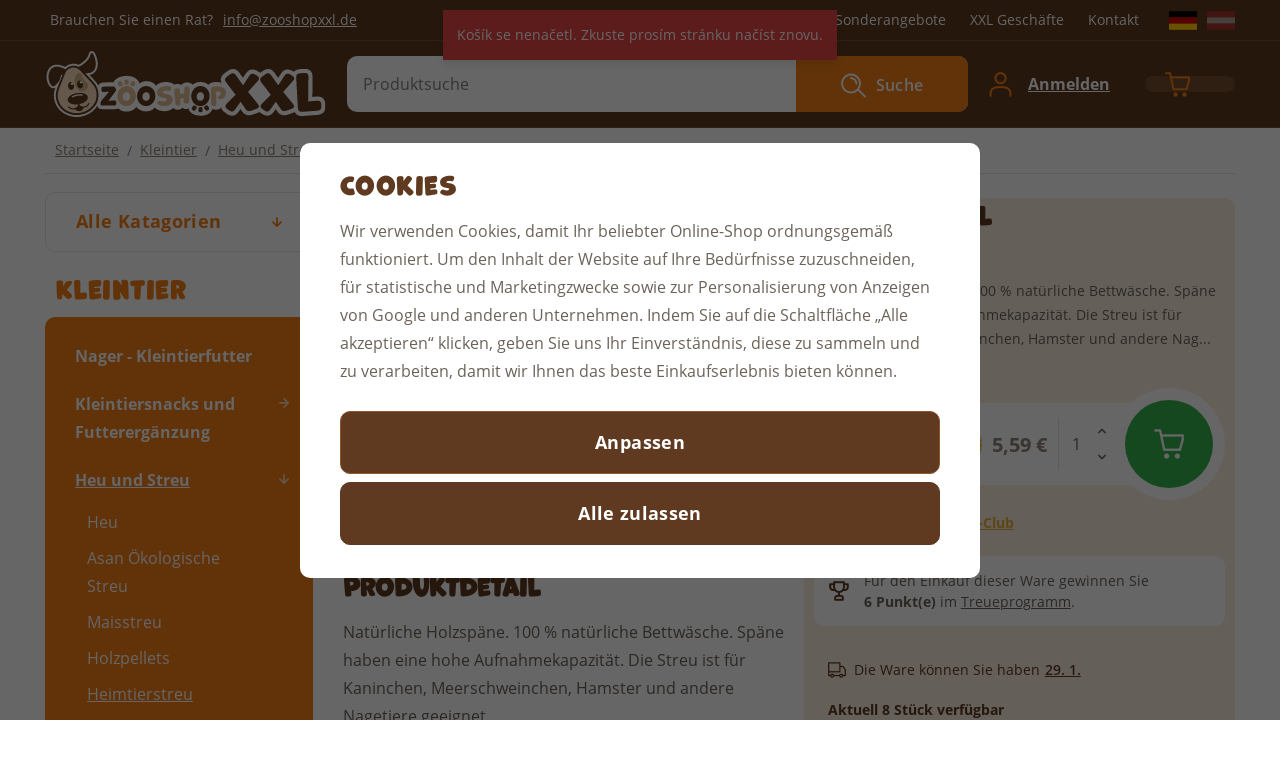

--- FILE ---
content_type: text/html; charset=UTF-8
request_url: https://www.zooshopxxl.de/hobliny-60-l_z19013/
body_size: 29453
content:
<!DOCTYPE html>


                     
    
         
            
   

    
        
                
        
        

                                                

   
   
   


<html class="no-js lang-de" lang="de">
<head>
   <meta charset="utf-8">
   
      <meta name="author" content="ZooShopXXL.de">
   

   <meta name="web_author" content="wpj.cz">

   
      <meta name="description" content="Natürliche Holzspäne. 100 % natürliche Bettwäsche. Späne haben eine hohe Aufnahmekapazität. Die Streu ist für Kaninchen, Meerschweinchen, Hamster und andere">
   

         <meta name="viewport" content="width=device-width, initial-scale=1">
   
   <meta property="og:title" content="Hobliny 60 l - ZooShopXXL.de">
      
         <meta property="og:image" content="https://www.zooshopxxl.de/data/tmp/108/1/31761_108.jpg?1654525879_1">
   
   <meta property="og:url" content="https://www.zooshopxxl.de/hobliny-60-l_z19013/">
   <meta property="og:type" content="website">

   
   

   
      <title>Hobliny 60 l - ZooShopXXL.de</title>
   

   
      
   <link rel="stylesheet" href="https://use.typekit.net/ekh0dqz.css">


      
         <link rel="stylesheet" href="/web/build/app.67b43085.css">
         
      
   <link rel="stylesheet" href="/web/build/product.26e7bc53.css">

   

   
         <link rel="canonical" href="https://www.zooshopxxl.de/hobliny-60-l_z19013/">
   

   
               <meta name="robots" content="index, follow">
         
   <meta name="format-detection" content="telephone=no">


   
         

   
   <link rel="shortcut icon" href="/templates/images/favicon.ico">
   
   
   <link rel="apple-touch-icon" sizes="180x180" href="/templates/images/share/apple-touch-icon.png">
   <link rel="icon" type="image/png" sizes="32x32" href="/templates/images/share/favicon-32x32.png">
   <link rel="icon" type="image/png" sizes="16x16" href="/templates/images/share/favicon-16x16.png">
   <link rel="manifest" href="/templates/images/share/site.webmanifest">

   <link rel="search" href="/suchen/" type="text/html">

   <script src="/common/static/js/sentry-6.16.1.min.js"></script>

<script>
   Sentry.init({
      dsn: 'https://bdac53e35b1b4424b35eb8b76bcc2b1a@sentry.wpj.cz/9',
      allowUrls: [
         /www\.zooshopxxl\.de\//
      ],
      denyUrls: [
         // Facebook flakiness
         /graph\.facebook\.com/i,
         // Facebook blocked
         /connect\.facebook\.net\/en_US\/all\.js/i,
         // Chrome extensions
         /extensions\//i,
         /^chrome:\/\//i,
         /kupshop\.local/i
      ],
      beforeSend(event) {
         if (!/FBA[NV]|PhantomJS|SznProhlizec/.test(window.navigator.userAgent)) {
            return event;
         }
      },
      ignoreErrors: [
         // facebook / ga + disabled cookies
         'fbq is not defined',
         'Can\'t find variable: fbq',
         '_gat is not defined',
         'AW is not defined',
         'Can\'t find variable: AW',
         'url.searchParams.get', // gtm koza
         // localstorage not working in incoginto mode in iOS
         'The quota has been exceeded',
         'QuotaExceededError',
         'Undefined variable: localStorage',
         'localStorage is null',
         'The operation is insecure',
         "Failed to read the 'localStorage'",
         "gtm_",
         "Can't find variable: glami",
      ]
   });

   Sentry.setTag("web", "prod_zooshopxxl_db");
   Sentry.setTag("wbpck", 1);
   Sentry.setTag("adm", 0);
   Sentry.setTag("tpl", "x");
   Sentry.setTag("sentry_v", "6.16.1");
</script>

   <script>
   window.wpj = window.wpj || {};
   wpj.onReady = wpj.onReady || [];
   wpj.jsShop = wpj.jsShop || {events:[]};

   window.dataLayer = window.dataLayer || [];
   function gtag() {
      window.dataLayer.push(arguments);
   }
   window.wpj.cookie_bar_send = true;

   wpj.getCookie = (sKey) => decodeURIComponent(
      document.cookie.replace(
         new RegExp(
            '(?:(?:^|.*;)\\s*' +
            encodeURIComponent(sKey).replace(/[\-\.\+\*]/g, '\\$&') +
            '\\s*\\=\\s*([^;]*).*$)|^.*$'
         ),
         '$1'
      )
   ) || null;

      var consents = wpj.getCookie('cookie-bar')?.split(',');

   if (!(consents instanceof Array)){
      consents = [];
   }

   consents_fields = {
      ad_storage: consents.includes('ad_storage') ? 'granted' : 'denied',
      ad_user_data: consents.includes('ad_storage') ? 'granted' : 'denied',
      ad_personalization: consents.includes('ad_storage') ? 'granted' : 'denied',
      personalization_storage: consents.includes('personalization_and_functionality_storage') ? 'granted' : 'denied',
      functionality_storage: 'granted',
      analytics_storage: consents.includes('analytics_storage') ? 'granted' : 'denied',
   };
   gtag('consent', 'default', consents_fields);

   gtag("set", "ads_data_redaction", true);

   dataLayer.push({
      'event': 'defaultConsent',
      'consents' : consents_fields,
      'version': 'v2'
   });
   </script>

<script>
   wpj.data = wpj.data || { };

   
   

   

   
</script>


   

         <meta name="google-site-verification" content="HH7bQgO4qRfQLhjO34qzoDxNFSRQHikENgsAUcS8mfc">
         <meta name="google-site-verification" content="u7dQLCHMogDX5L4P7A7J96DwpQYJI_M4Kv8Q-JUF-kQ">
   
         <meta name="facebook-domain-verification" content="lu4q9pk1tdlr3sbza7atf4grlbt9jt">
   
   
   
             <script async src="https://www.googletagmanager.com/gtag/js?id=G-FVTTNK81ZE"></script>
   
   <script>
      <!-- Global site tag (gtag.js) - Google Analytics 4 -->
      gtag('config', 'G-FVTTNK81ZE');
   </script>

      

   

<script>page_data = {"page":{"language":"de","title":"Hobliny 60 l - ZooShopXXL.de","path":"\/hobliny-60-l_z19013\/","currency":"EUR","currencyRate":24.265,"breadCrumbs":[{"id":"","name":"Home"},{"id":1092,"name":"Kleintier"},{"id":805,"name":"Heu und Streu"},{"id":1097,"name":"Heimtierstreu"},{"id":"","name":"Hobliny 60 l"}],"environment":"live","type":"product"},"resetRefferer":false,"event":"pageView","products":[{"id":19013,"idProduct":19013,"EAN":8595159429755,"code":27046,"productCode":27046,"hasVariations":false,"variationsIds":[],"idVariation":null,"variationCode":null,"variationName":null,"soldOut":null,"idAll":[],"categoryMain":[{"id":1092,"name":"Kleintier"},{"id":805,"name":"Heu und Streu"},{"id":1097,"name":"Heimtierstreu"}],"categoryCurrent":[{"id":1092,"name":"Kleintier"},{"id":805,"name":"Heu und Streu"},{"id":1097,"name":"Heimtierstreu"},{"id":"","name":"Hobliny 60 l"}],"producer":"JK ANIMALS","campaigns":[],"name":"Hobliny 60 l","vat":7,"price":5.79,"priceWithVat":6.19,"priceWithoutVat":5.79,"priceVat":0.4,"priceWithoutDiscount":5.79,"discount":0,"hasDiscount":false,"availability":"auf Lager","url":"https:\/\/www.zooshopxxl.de\/hobliny-60-l_z19013\/","imageUrl":"https:\/\/www.zooshopxxl.de\/data\/tmp\/0\/1\/31761_0.jpg?1654525879_1","position":1}],"once":false,"version":"v2"};page_data['page']['layout'] = window.innerWidth  > 991 ? 'web' : window.innerWidth > 543 ? 'tablet' : 'mobil';if (typeof userData === 'undefined') {var userData = wpj.getCookie('jsShopGtmUser');var userDataParsed = null;if(userData) {userDataParsed = JSON.parse(userData);wpj.onReady.push(function () {wpj.storage.cookies.removeItem('jsShopGtmUser');});} else {userData = localStorage.getItem('js-shop-gtm-user');if(userData) {userDataParsed = JSON.parse(userData).data;}}}if (userDataParsed) {page_data.user = userDataParsed;}dataLayer.push(page_data);</script><script src="/common/static/wpj/wpj.gtm.js?v2"></script><script>var urlParams = new URLSearchParams(window.location.search);var hash = location.href.split("#")[1] || urlParams.get('id_variation') || "";gtm_getDetailImpressions(hash, 'detailImpressions');</script><script>
              wpj.onReady.push(function () {
                 [ 'logout', 'registration', 'login', 'newsletter_subscribe'].forEach(function (type) {
                    let cookieValue = wpj.storage.cookies.getItem('gtm_'+type);

                    if (cookieValue === null) {
                       return;
                    }
                    wpj.storage.cookies.removeItem('gtm_'+type);

                    cookieValue = JSON.parse(cookieValue);

                    let valueData;
                    if (type === 'newsletter_subscribe') {
                       valueData = { ...cookieValue };
                       type = 'newsletterSubscribe';
                    } else if (cookieValue instanceof Array) {
                       valueData = { data: cookieValue };
                    } else {
                       valueData = { value: cookieValue };
                    }
                     window.dataLayer.push({
                        event: 'success' +  gtm_ucfirst(type),
                           ...valueData
                     });
                 });
              });
              function gtm_ucfirst(str) {
                   if (!str || typeof str !== 'string') return str;
                   return str.charAt(0).toUpperCase() + str.slice(1);
               }
           </script>      <!-- Google Tag Manager -->
   <script data-cookieconsent="ignore">(function(w,d,s,l,i) {w[l] = w[l] || [];w[l].push({'gtm.start': new Date().getTime(), event: 'gtm.js'});
         var f = d.getElementsByTagName(s)[0],j=d.createElement(s),dl=l != 'dataLayer' ? '&l=' + l : '';
         j.async = true;j.src='//www.googletagmanager.com/gtm.js?id=' + i + dl;f.parentNode.insertBefore(j, f);
      })(window, document, 'script', 'dataLayer', 'GTM-N55DPPL');</script>
   <!-- End Google Tag Manager -->
</head>
<body >



<!-- Google Tag Manager -->
   <noscript>
       <iframe src="//www.googletagmanager.com/ns.html?id=GTM-N55DPPL" height="0" width="0" style="display:none;visibility:hidden"></iframe>
   </noscript>
<!-- End Google Tag Manager -->


   
      

      <div class="header-top">
   <div class="container display-flex">
      <div class="contact">
         <span>Brauchen Sie einen Rat?</span>
                  <a href="mailto:info@zooshopxxl.de">info@zooshopxxl.de</a>
      </div>
      <div class="menu-wrapper">
         
<div class="">
    
   <ul class="">
                 <li class=" item-58">
             <a href="/xxl-club/" >
                 XXL Club
             </a>
                        </li>
                 <li class=" item-62">
             <a href="/sonderangebote/" >
                 Sonderangebote
             </a>
                        </li>
                 <li class=" item-49">
             <a href="/prodejny" >
                 XXL Geschäfte
             </a>
                        </li>
                 <li class=" item-32">
             <a href="/kontakt/" >
                 Kontakt
             </a>
                        </li>
          </ul>

</div>


                     <div class="header-country">
   
   
         <a href="/zeme/DE" title="Deutschland" class="is-active ">
         <img src="/common/static/images/flags/de.svg" alt="Deutschland" width="28" height="19">

               </a>
         <a href="/zeme/AT" title="Österreich" class="">
         <img src="/common/static/images/flags/at.svg" alt="Österreich" width="28" height="19">

               </a>
   </div>
               </div>
   </div>
</div>
<header class="header">
   <div class="container display-flex">
      <div class="header-burger header-icon">
         <a href="" data-toggle="burger">
            <span class="fc icons_menu"></span>
         </a>
      </div>
      <a href="/" title="ZooShopXXL.de" class="logo">
         <picture>
            <source srcset="/templates/images/logo_rwd.svg" media="(max-width: 991px)">
            <img src="/templates/images/logo.svg" alt="ZooShopXXL.de" width="282" height="66">
         </picture>
      </a>
                  <div class="header-search-inline">
   <form method="get" action="/suchen/">
      <input type="text" name="search" value="" maxlength="100" class="form-control autocomplete-control"
             placeholder="Produktsuche" autocomplete="off" data-search-input>
      <button name="submit" type="submit" value="Suche"
              class="btn btn-search fc icons_search" >Suche</button>
         </form>
</div>

      <div class="header-icons">
         <div class="header-search header-icon">
            <a href="/suchen/" data-toggle="search">
               <span class="fc icons_search"></span>
            </a>
         </div>

         
            <div class="header-login header-icon" id="js-shop-user">
               <a href="/anmeldung/" class="cart-signin">
                  <span class="fc icons_user"></span>
                  <div>
                     <span>Ihr Konto</span>
                     <p class="login">Anmelden</p>
                  </div>
               </a>
            </div>
            <div class="header-cart header-icon" id="js-shop-cart-info">
   <a href="/warenkorb/" class='empty'>
      <span class='fc icons_cart'></span>
      <span class='price'></span>
   </a>
</div>

<div id="js-shop-cart">
</div>
               </div>
   </div>
</header>
<div class="header-search-outer">
   <div class="header-search-inner" data-search-form>
      <div class="container">
         <form method="get" role="search" action="/suchen/">
            <input type="text" name="search" value="" maxlength="100" class="form-control autocomplete-control"
                   placeholder="Produktsuche" aria-label="Produktsuche" autocomplete="off" data-search-input>
            <button name="submit" type="submit" value="Suche" class="btn btn-primary btn-block"><span>Suche</span></button>
            <button class="search-toggle" data-toggle="search" aria-label="Schließen"><i class="fc lightbox_close"></i></button>
         </form>
      </div>
   </div>
</div>

<script id="productSearch" type="text/x-dot-template">
      <div class="autocomplete-inner">
      
      {{? it.items.Produkty || it.items.Kategorie || it.items.Vyrobci || it.items.Clanky }}


      <div class="autocomplete-products">
         {{? it.items.Kategorie }}
         <div class="autocomplete-categories">
            
            <p class="title-default">Kategorien</p>
            
            <div class="row">
               {{~it.items.Kategorie.items :item :index}}
               <div data-autocomplete-item="section" class="col-xxxl-3 col-xl-4 col-md-6 col-xxs-12">
                  <a class="ac-section" href="/presmerovat/?type=category&id={{=item.id}}">
                     {{? item.photo_src}}
                     <img src="{{=item.photo_src}}" alt="{{=item.label}}">
                     {{??}}
                     <img src="/data/tmp/6/0/0_6.jpg?_1" alt="{{=item.label}}">
                     {{?}}
                     <span>{{=item.name}}</span>
                  </a>
               </div>
               {{~}}
            </div>
         </div>
         {{?}}
         {{? it.items.Produkty }}
         <div class="autocomplete-products-inner">
            
            <p class="title-default">Produkte</p>
            
            <ul>
               {{~it.items.Produkty.items :item :index}}
               <li data-autocomplete-item="product">
                  <a href="/presmerovat/?type=product&id={{=item.id}}">
                     {{? item.image }}
                     <img src="{{=item.image}}" alt="{{=item.label}}">
                     {{??}}
                     <img src="/data/tmp/2/0/0_2.jpg?_1" alt="{{=item.label}}">
                     {{?}}
                     <div class="title-wrapper">
                        <span class="title">{{=item.label}}</span>
                        {{? item.price }}
                        <span class="price">{{=item.price}}</span>
                        {{?}}
                     </div>
                  </a>
               </li>
               {{~}}
            </ul>
         </div>
         {{?}}
      </div>

   {{? it.items.Produkty }}
      <div class="autocomplete-top-product">
         <div class="deco-label">
            <span class="fc icons_deco-footprint-alt"></span>
            <span class="title h4">Top</span>
         </div>
         <p class="title-default">Produkt</p>
         <ul>
            {{~it.items.Produkty.items :item :index}}
            <li data-autocomplete-item="product">
               <a href="/presmerovat/?type=product&id={{=item.id}}">
                  {{? item.image }}
                  <img src="{{=item.image}}" alt="{{=item.label}}" class="img-responsive">
                  {{??}}
                  <img src="/data/tmp/2/0/0_2.jpg?_1" class="img-responsive" alt="{{=item.label}}">
                  {{?}}
                  <div class="title-wrapper">
                     <span class="title">{{=item.label}}</span>
                     {{? item.price }}
                     <span class="price">{{=item.price}}</span>
                     {{?}}
                  </div>
               </a>
            </li>
            {{~}}
         </ul>
      </div>
   {{?}}

      
      <div class="ac-showall" data-autocomplete-item="show-all">
         <a href="" class="btn btn-primary btn-block">Alle Ergebnise anzeigen</a>
      </div>
      
      {{??}}
      <div class="autocomplete-noresult">
         <p>
            
            Kein Ergebnis
            
         </p>
      </div>
      {{?}}
      
   </div>
</script>

<script>
   
   wpj.onReady.push(function () {
      $('[data-search-input]').productSearch();
   });
   
</script>
   
   
      
   <main class="main container product-main">
      
   <ul class="breadcrumbs ">
                           <li><a href="/" title="Zurück zur Homepage">Startseite</a></li>
                                       <li><a href="/kleintier_k1092/" title="Zurück zur Kleintier">Kleintier</a></li>
                                       <li><a href="/kleintier_k1092/heu-und-streu_k805/" title="Zurück zur Heu und Streu">Heu und Streu</a></li>
                                       <li><a href="/kleintier_k1092/heu-und-streu_k805/heimtierstreu_k1097/" title="Zurück zur Heimtierstreu">Heimtierstreu</a></li>
                                       <li class="active">Hobliny 60 l</li>
                     </ul>


      <div class="product-body">
         <div class="product-side">
            <div class="sidebar-sections-wrapper">
               <div class="sections-root">
                  <button type="button" class="sections-title btn btn-sections">Alle Katagorien</button>
                  <div class="opener-content">
                      <div class="sidebar-sections" data-sidesections><ul class="list-unstyled sidebar-sections-nav sidebar-sections-nav-root"><li class="sidebar-navitem section_970" data-sidesections-navitem><a href="/hund_k970/" class="navlink"><span>Hund</span></a></li><li class="sidebar-navitem section_1028" data-sidesections-navitem><a href="/katze_k1028/" class="navlink"><span>Katze</span></a></li><li class="sidebar-navitem section_1064" data-sidesections-navitem><a href="/aquaristik_k1064/" class="navlink"><span>Aquaristik</span></a></li><li class="sidebar-navitem section_1082" data-sidesections-navitem><a href="/terraristik_k1082/" class="navlink"><span>Terraristik</span></a></li><li class="sidebar-navitem section_1092" data-sidesections-navitem><a href="/kleintier_k1092/" class="navlink"><span>Kleintier</span></a></li><li class="sidebar-navitem section_1113" data-sidesections-navitem><a href="/vogel_k1113/" class="navlink"><span>Vogel</span></a></li><li class="sidebar-navitem section_1124" data-sidesections-navitem><a href="/pferd_k1124/" class="navlink"><span>Pferd</span></a></li><li class="sidebar-navitem section_1144" data-sidesections-navitem><a href="/ausverkauf_k1144/" class="navlink"><span>Ausverkauf</span></a></li><li class="sidebar-navitem section_1157" data-sidesections-navitem><a href="/xxl-club_k1157/" class="navlink"><span>XXL Club</span></a></li></ul></div> 


                  </div>
               </div>

                                 <h3>Kleintier</h3>
                   <div class="sidebar-sections" data-sidesections><ul class="list-unstyled sidebar-sections-nav"><li class="sidebar-navitem section_954" data-sidesections-navitem><a href="/kleintier_k1092/nager-kleintierfutter_k954/" class="navlink"><span>Nager - Kleintierfutter</span></a></li><li class="sidebar-navitem section_236" data-sidesections-navitem><i class="navitem-trigger" data-sidesections-trigger></i><a href="/kleintier_k1092/kleintiersnacks-und-futtererganzung_k236/" class="navlink"><span>Kleintiersnacks und Futterergänzung</span></a><ul class="list-unstyled sidebar-sections-nav"><li class="sidebar-navitem section_817" data-sidesections-navitem><a href="/kleintier_k1092/kleintiersnacks-und-futtererganzung_k236/kracker_k817/" class="navlink"><span>Kräcker</span></a></li><li class="sidebar-navitem section_1093" data-sidesections-navitem><a href="/kleintier_k1092/kleintiersnacks-und-futtererganzung_k236/sontigessnack_k1093/" class="navlink"><span>Sontigessnack</span></a></li></ul></li><li class="sidebar-navitem section_805" data-sidesections-navitem><i class="navitem-trigger" data-sidesections-trigger></i><a href="/kleintier_k1092/heu-und-streu_k805/" class="navlink"><span>Heu und Streu</span></a><ul class="list-unstyled sidebar-sections-nav"><li class="sidebar-navitem section_1094" data-sidesections-navitem><a href="/kleintier_k1092/heu-und-streu_k805/heu_k1094/" class="navlink"><span>Heu</span></a></li><li class="sidebar-navitem section_1095" data-sidesections-navitem><a href="/kleintier_k1092/heu-und-streu_k805/asan-okologische-streu_k1095/" class="navlink"><span>Asan Ökologische Streu</span></a></li><li class="sidebar-navitem section_1096" data-sidesections-navitem><a href="/kleintier_k1092/heu-und-streu_k805/maisstreu_k1096/" class="navlink"><span>Maisstreu</span></a></li><li class="sidebar-navitem section_1128" data-sidesections-navitem><a href="/kleintier_k1092/heu-und-streu_k805/holzpellets_k1128/" class="navlink"><span>Holzpellets</span></a></li><li class="sidebar-navitem section_1097" data-sidesections-navitem><a href="/kleintier_k1092/heu-und-streu_k805/heimtierstreu_k1097/" class="navlink"><span>Heimtierstreu</span></a></li><li class="sidebar-navitem section_1099" data-sidesections-navitem><a href="/kleintier_k1092/heu-und-streu_k805/badesand_k1099/" class="navlink"><span>Badesand</span></a></li></ul></li><li class="sidebar-navitem section_735" data-sidesections-navitem><a href="/kleintier_k1092/kafig_k735/" class="navlink"><span>Käfig</span></a></li><li class="sidebar-navitem section_370" data-sidesections-navitem><i class="navitem-trigger" data-sidesections-trigger></i><a href="/kleintier_k1092/kafigzubehor_k370/" class="navlink"><span>Käfigzubehör</span></a><ul class="list-unstyled sidebar-sections-nav"><li class="sidebar-navitem section_289" data-sidesections-navitem><a href="/kleintier_k1092/kafigzubehor_k370/futternapfe-und-tranken_k289/" class="navlink"><span>Futternäpfe und Tränken</span></a></li><li class="sidebar-navitem section_1100" data-sidesections-navitem><a href="/kleintier_k1092/kafigzubehor_k370/kleintierhaus_k1100/" class="navlink"><span>Kleintierhaus</span></a></li><li class="sidebar-navitem section_1101" data-sidesections-navitem><a href="/kleintier_k1092/kafigzubehor_k370/laufrad_k1101/" class="navlink"><span>Laufrad</span></a></li><li class="sidebar-navitem section_1102" data-sidesections-navitem><a href="/kleintier_k1092/kafigzubehor_k370/klettergeruste_k1102/" class="navlink"><span>Klettergerüste</span></a></li><li class="sidebar-navitem section_1105" data-sidesections-navitem><a href="/kleintier_k1092/kafigzubehor_k370/kleintier-tunnel_k1105/" class="navlink"><span>Kleintier - Tunnel</span></a></li><li class="sidebar-navitem section_1140" data-sidesections-navitem><a href="/kleintier_k1092/kafigzubehor_k370/heuraufe_k1140/" class="navlink"><span>Heuraufe</span></a></li></ul></li><li class="sidebar-navitem section_80" data-sidesections-navitem><a href="/kleintier_k1092/spielzeug-und-beschaftigung_k80/" class="navlink"><span>Spielzeug und Beschäftigung</span></a></li><li class="sidebar-navitem section_582" data-sidesections-navitem><i class="navitem-trigger" data-sidesections-trigger></i><a href="/kleintier_k1092/vitamine-und-mineralien_k582/" class="navlink"><span>Vitamine und Mineralien</span></a><ul class="list-unstyled sidebar-sections-nav"><li class="sidebar-navitem section_1106" data-sidesections-navitem><a href="/kleintier_k1092/vitamine-und-mineralien_k582/mineralstein_k1106/" class="navlink"><span>Mineralstein</span></a></li></ul></li><li class="sidebar-navitem section_667" data-sidesections-navitem><a href="/kleintier_k1092/geschirr-kleintiere_k667/" class="navlink"><span>Geschirr Kleintiere</span></a></li><li class="sidebar-navitem section_620" data-sidesections-navitem><i class="navitem-trigger" data-sidesections-trigger></i><a href="/kleintier_k1092/nagerpflege_k620/" class="navlink"><span>Nagerpflege</span></a><ul class="list-unstyled sidebar-sections-nav"><li class="sidebar-navitem section_1110" data-sidesections-navitem><a href="/kleintier_k1092/nagerpflege_k620/fellpflege_k1110/" class="navlink"><span>Fellpflege</span></a></li><li class="sidebar-navitem section_1108" data-sidesections-navitem><a href="/kleintier_k1092/nagerpflege_k620/toilette_k1108/" class="navlink"><span>Toilette</span></a></li><li class="sidebar-navitem section_1109" data-sidesections-navitem><a href="/kleintier_k1092/nagerpflege_k620/shampoo-deo-geruchsbinder_k1109/" class="navlink"><span>Shampoo, Deo &amp; Geruchsbinder</span></a></li></ul></li><li class="sidebar-navitem section_1111" data-sidesections-navitem><i class="navitem-trigger" data-sidesections-trigger></i><a href="/kleintier_k1092/transport-und-nagerbett_k1111/" class="navlink"><span>Transport und Nagerbett</span></a><ul class="list-unstyled sidebar-sections-nav"><li class="sidebar-navitem section_410" data-sidesections-navitem><a href="/kleintier_k1092/transport-und-nagerbett_k1111/transport-kleintiere_k410/" class="navlink"><span>Transport Kleintiere</span></a></li><li class="sidebar-navitem section_342" data-sidesections-navitem><a href="/kleintier_k1092/transport-und-nagerbett_k1111/nagerbett_k342/" class="navlink"><span>Nagerbett</span></a></li></ul></li><li class="sidebar-navitem section_1112" data-sidesections-navitem><a href="/kleintier_k1092/freilaufgehege-und-stall_k1112/" class="navlink"><span>Freilaufgehege und Stall</span></a></li></ul></div><script> wpj.onReady.push(function () { $('[data-sidesections] [data-sidesections-trigger]').on('click', function (e) { var $list_item = $(this).closest('[data-sidesections-navitem]'); $list_item.children('ul').slideToggle(); if (!$list_item.hasClass('toggle-opened') && $list_item.hasClass('opened')) $list_item.removeClass('opened'); else $list_item.toggleClass('toggle-opened'); }); }); </script> 

         <script>
         wpj.onReady.push(function () {
                        $("[data-sidesections] .section_1092").addClass('opened');
                        $("[data-sidesections] .section_805").addClass('opened');
                        $("[data-sidesections] .section_1097").addClass('opened').addClass('active');
                     });
      </script>
   
                           </div>
         </div>
         <div class="product-content">
            <div class=" product-top">
               <div class="row">
                  <div class="col-xxs-12 col-xl-6 column-left">
                                             <div class="product-gallery" data-gallery-wrapper>
   <div class="product-photo-main">
            <a href="/data/tmp/0/1/31761_0.jpg?1654525879_1" data-rel="gallery" data-main-photo-link>
         <img src="/data/tmp/3/1/31761_3.jpg?1654525879_1"
              alt="Hobliny 60 l" class="img-responsive" width="941" height="721" data-main-photo>
      </a>
         </div>

      </div>
                                       </div>

                  <div class="col-xxs-12 col-xl-6 column-right pull-right">
                     
                     <div class="product-content-block">
                        <div class="product-flags">
                                                   </div>
                        <h1>Hobliny 60 l</h1>
                        <div class="product-code-wrapper">
                                                         <p class="product-code">Art.-Nr.&nbsp;27046</p>
                                                                              </div>
                                                   <p class="annotation">Natürliche Holzspäne. 100 % natürliche Bettwäsche. Späne haben eine hohe Aufnahmekapazität. Die Streu ist für Kaninchen, Meerschweinchen, Hamster und andere Nag...</p>
                                                
                                                   
                           <div data-reload="variation">
   
   
            
      

   
            
   
         

   
   

      
   

   <div class="submit-block-outer submit-block-outer-club">
      <div class="submit-block-wrapper">
         

         
   <div class="product-price-block">
            
      <p class="price" data-price>6,19 €</p>
      
      
               <p class="measure-price">2,48 € / 1 Kg</p>
            
   </div>
         <div class="xxl-club-wrapper">
         <img src="/templates/images/XXL_GOLD.svg" alt="klub-xxl" width="53" height="53">
         <span class="price xxl-club-price">5,59 €</span>
      </div>
            <div class="submit-block-flags submit-block-flags-club">
            
                           <span class="flag flag-instore">auf Lager</span>
                                 </div>

                     <form class="product-buy-form" action="/warenkorb/" method="get" data-buy-form>
               <input type="hidden" name="act" value="add">
               <input type="hidden" name="redir" value="1">
               <input type="hidden" name="IDproduct" value="19013" data-detail-productid>
                              
<div class="submit-block">
   
   

            <div class="buy-count-wrapper">
         <input class="form-control" type="number" name="No" title="Anzahl der Stücke" value="1" step="1" data-filter="noreload">
         <div class="buy_count">
            <button type="button" class="fc icons_caret-up plus_unit"
                    title="1 St. hinzufügen"></button>
            <button type="button" class="fc icons_caret-down minus_unit"
                    title="1 St. entfernen"></button>
         </div>
      </div>
   
   <div class="button-wrapper">
      <button type="submit" class="btn btn-insert" data-submit-btn>
         <span class="fc icons_cart"></span>

               </button>
   </div>
</div>
            </form>
               </div>
   </div>

         <div class="club-price-link">
         <img src="/templates/images/XXL_GOLD.svg" alt="klub-xxl" width="46" height="46">
         <a href="/xxl-club" class="">Mehr zum XXL-Club</a>
      </div>
   
   
      
   <div class="bonus-points bonus-points-product">      <p>
          Für den Einkauf dieser Ware gewinnen Sie <strong><span data-bonus data-bonus-points="6">6</span> Punkt(e) </strong> im <a href="/bonusprogramm/">Treueprogramm</a>.      </p>   </div>
   
   <div class="delivery-timetable">
               
         
                                             
               
                                                                           
               
                                                      <p>
                  <span class="fc icons_delivery"></span>
                  <span>Die Ware können Sie haben</span><a href=""
                                                         data-focus-opener="product-delivery">29. 1.</a>
               </p>
                                                                                 <p><strong>Aktuell 8 Stück verfügbar</strong></p>
                  </div>
         <div class="focus product-delivery"  role="dialog" aria-modal="true" aria-labelledby="focus-title" tabindex="-1">
   <div class="focus-dialog">       <div class="focus-content">
         
            
            <div class="focus-header">
               <span class="title" id="focus-title">
    Wann bekomme ich die Ware?
</span>

               <a href="#" class="focus-close" data-focus="close">
                  <span>Schließen</span> <span class="fc lightbox_close"></span>
               </a>
            </div>
            
            
   
   

                  <p class="delivery delivery-0">auf Lager - vorbereitet zum Versand</p>
         
      <div class="deliveries">
         <h4>An Rechnungsadresse liefern</h4>
         <table>
                                          <tr>
                  <td>DHL</td>
                  <td class="price">
                                             4,90 €
                                       </td>
                  <td>
                                             
                                          29. 1.
                  </td>
               </tr>
                                          <tr>
                  <td>GO! Express - lebende Tiere</td>
                  <td class="price">
                                             21,99 €
                                       </td>
                  <td>
                                             
                                          29. 1.
                  </td>
               </tr>
                     </table>
      </div>
   
         
         
      </div>
   </div>
</div>
         </div>
                                                <div class="product-support-banner support-banner">
                           <div class="support-title">
                              <img src="/templates/images/dog-support.svg" width="77" height="83" loading="lazy" alt="">
                              <p class="h3">Brauchen Sie<br><span>Beraten</span></p>
                           </div>
                           <div class="support-content">
                              <div class="col-content">
                                 <a class="phone" href="tel:0160 168 20 10">0160 168 20 10</a><br>
                                 <span>(Mo-Fr: 8-15:30)</span>
                              </div>
                              <div class="col-content">
                                 <a class="mail" href="mailto:info@zooshopxxl.de">info@zooshopxxl.de</a>
                              </div>
                           </div>
                           <div class="support-btn-wrapper">
                              <a class="btn btn-primary" href="/kontakt/">Kontakt</a>
                           </div>
                        </div>
                     </div>

                        
<div class="product-links">
   <div class="fav-link-wrapper">
      


   <a href="/ucet/oblibene/pridat/19013" class="fav-link cart-signin"
            title="An die Wunschliste hizufügen" rel="nofollow"
       data-signin-next="/ucet/oblibene/pridat/19013">
      <span class="fc icons_heart"></span> An die Wunschliste hizufügen
   </a>
   </div>
   <div class="share-btns">
      <span class="share-btns-title">Teilen</span>
      <a href="http://www.facebook.com/sharer/sharer.php?u=https://www.zooshopxxl.de/hobliny-60-l_z19013/&title=Hobliny%2060%20l" target="_blank" rel="noopener noreferrer" title="In Facebook teilen"
         class="fc icons_facebook"></a>
      <a href="http://twitter.com/intent/tweet?status=Hobliny%2060%20l&url=https://www.zooshopxxl.de/hobliny-60-l_z19013/" rel="noopener noreferrer" target="_blank" title="In Twitter teilen"
         class="fc icons_twitter"></a>
      <a href="http://pinterest.com/pin/create/bookmarklet/?media=/data/tmp/3/1/31761_3.jpg?1654525879_1&url=https://www.zooshopxxl.de/hobliny-60-l_z19013/&is_video=false&description=Hobliny%2060%20l" title="In Pinterest teilen"
         rel="noopener noreferrer" target="_blank" class="fc icons_pinterest"></a>
   </div>
</div>
                  </div>
                  <div class="col-xxs-12 col-xl-6 column-left ">
                     <div class="product-description">
           <h2>Produktdetail</h2>
        <p>Natürliche Holzspäne. 100 % natürliche Bettwäsche. Späne haben eine hohe Aufnahmekapazität. Die Streu ist für Kaninchen, Meerschweinchen, Hamster und andere Nagetiere geeignet.</p><p><br />Zusammensetzung: Holzspäne.</p><p><br />Gebrauchsanweisung: Gießen Sie eine 5-6 cm hohe Schicht Streu auf den Boden des Käfigs. Wir empfehlen, die Bettwäsche einmal pro Woche komplett auszutauschen. Bettwäsche trocken lagern.</p><p><br />Hergestellt in der Tschechischen Republik.</p>
    
    </div>
                                             <div class="product-params">
      <p class="h2">Eigenschaften</p>

      <ul>
         
                     <li class="product-producer">
               <span class="product-producer-title">
                  <strong> Hersteller / Lieferant</strong>
               </span>
               


   <span class="producer-name">JK ANIMALS</span>
            </li>
               </ul>
   </div>
                                             <div class="product-producer">
                                                         <div class="producer-img">
                                                                  <img src="/data/tmp/7/5/25_7.jpg?1701731180_1"
                                      alt="JK ANIMALS" width="129" height="129"
                                      loading="lazy">
                              </div>
                                                      <div class="producer-content product-rwd-content">
                              <h3>JK ANIMALS</h3>
                              
                              <p><div class="wpj-row"><div class="wpj-col-6"></div><div class="wpj-col-6"><figure class="w-figure text-left"><div class="w-photo w-photo-size-original "> <img srcset="/data/tmp/104/2/38612_104.jpg?1671017900 271w, /data/tmp/105/2/38612_105.jpg?1671017900 271w, /data/tmp/106/2/38612_106.jpg?1671017900 271w, /data/tmp/107/2/38612_107.jpg?1671017900 271w" src="/data/tmp/105/2/38612_105.jpg" sizes="(min-width: 1440px) 271px, (min-width: 1220px) 271px, (min-width: 768px) calc((100vw / 2) - 20px), calc(100vw - 20px)" draggable="true" class=""> </div></figure><figure class="w-figure text-left"><div class="w-photo w-photo-size-original "> <img srcset="/data/tmp/104/4/38614_104.jpg?1671017979 297w, /data/tmp/105/4/38614_105.jpg?1671017979 297w, /data/tmp/106/4/38614_106.jpg?1671017979 297w, /data/tmp/107/4/38614_107.jpg?1671017979 297w" src="/data/tmp/105/4/38614_105.jpg" sizes="(min-width: 1440px) 297px, (min-width: 1220px) 297px, (min-width: 768px) calc((100vw / 2) - 20px), calc(100vw - 20px)" draggable="true" class=""> </div></figure><figure class="w-figure text-left"><div class="w-photo w-photo-size-original "> <img srcset="/data/tmp/104/5/38615_104.jpg?1671017983 268w, /data/tmp/105/5/38615_105.jpg?1671017983 268w, /data/tmp/106/5/38615_106.jpg?1671017983 268w, /data/tmp/107/5/38615_107.jpg?1671017983 268w" src="/data/tmp/105/5/38615_105.jpg" sizes="(min-width: 1440px) 268px, (min-width: 1220px) 268px, (min-width: 768px) calc((100vw / 2) - 20px), calc(100vw - 20px)" draggable="true" class=""> </div></figure><figure class="w-figure text-left"><div class="w-photo w-photo-size-original "> <img srcset="/data/tmp/104/3/38613_104.jpg?1671017917 268w, /data/tmp/105/3/38613_105.jpg?1671017917 268w, /data/tmp/106/3/38613_106.jpg?1671017917 268w, /data/tmp/107/3/38613_107.jpg?1671017917 268w" src="/data/tmp/105/3/38613_105.jpg" sizes="(min-width: 1440px) 268px, (min-width: 1220px) 268px, (min-width: 768px) calc((100vw / 2) - 20px), calc(100vw - 20px)" draggable="true" class=""> </div></figure><figure class="w-figure text-left"><div class="w-photo w-photo-size-original "> <img srcset="/data/tmp/104/6/38616_104.jpg?1671018039 268w, /data/tmp/105/6/38616_105.jpg?1671018039 268w, /data/tmp/106/6/38616_106.jpg?1671018039 268w, /data/tmp/107/6/38616_107.jpg?1671018039 268w" src="/data/tmp/105/6/38616_105.jpg" sizes="(min-width: 1440px) 268px, (min-width: 1220px) 268px, (min-width: 768px) calc((100vw / 2) - 20px), calc(100vw - 20px)" draggable="true" class=""> </div></figure></div></div><div class=""></div></p>
                              <a href="/jk-animals_v25/" class="btn-link">Alle Produkte anzeigen</a>

                           </div>
                        </div>
                                       </div>

                  <div class="col-xxs-12 col-xl-6 column-right pull-right">
                     
                     
                                          
                                          
                                          <div class="product-reviews-wrapper" id="recenze">
                        <div class="product-reviews-header">
                           <div class="title">
                              <div>
                                 <h3>Bewertung</h3>
                                 <span class="reviews-count">(x&nbsp;bewertet)</span>
                              </div>
                           </div>
                           <div class="review-stars-wrapper">
                              <span class="rating">0</span>
                              <div class="review-stars">
                                                                     <i class="fc icons_star"></i>
                                                                     <i class="fc icons_star"></i>
                                                                     <i class="fc icons_star"></i>
                                                                     <i class="fc icons_star"></i>
                                                                     <i class="fc icons_star"></i>
                                                               </div>
                              <span class="wpj-tooltip review-stars-tooltip">
   Arithmetisches Mittel aus {rating_count} erteilten Bewertungen.</span>
                           </div>
                        </div>
                        


   <div class="reviews-empty">
         <p>
                     dieses Produkt hat noch keine Bewertungen
               </p>
            <button type="button" class="btn btn-primary"
              data-wpj-focus="/reviews/19013/" data-wpj-focus-ajax="1">Die Bewertung hinzufügen</button>
   </div>
                     </div>
                  </div>
               </div>
            </div>
            <div class="product-bottom">
               <hr>
               
                              <div class="w-badges"><div class="w-badge"><span class="fc icons_delivery"></span><div><h4 class="text-left">Kostenloser Versand</h4><div class="w-text"><p>in Deutschland ab <strong>39€</strong>, Zierfische ab <strong>300€</strong></p></div></div></div><div class="w-badge"><span class="fc icons_check-circle"></span><div><h4 class="text-left">Zahlung</h4><div class="w-text"><p>Einfache, sichere Zahlung</p></div></div></div><div class="w-badge"><span class="fc icons_store"></span><div><h4 class="text-left">IM BEREICH HEIMTIERBEDARF</h4><div class="w-text"><p>15 JAHRE ERFAHRUNG</p></div></div></div><div class="w-badge"><span class="fc icons_package"></span><div><h4 class="text-left">AUF LAGER</h4><div class="w-text"><p>ÜBER 15 000 TIERARTIKEL.</p></div></div></div></div>
            </div>
         </div>
      </div>
   </main>

         <div class="footer-join-us">
         <div class="container container-flex">
            <span class="fc icons_deco-footprint"></span>
            <img src="/templates/images/dog-footer.svg" width="207" height="301" loading="lazy" alt="" class="join-us-dog">
            <div class="join-us-content">
               <div class="wpj-row"><div class="wpj-col-6"><h2 class="text-left">Jetz anmelden</h2><div class="w-text"><p>und bei jedem Einkauf sparen</p></div></div><div class="wpj-col-6"><div class="w-text"><ul><li>Mehr kaufen und sparen</li><li>Kostenloser Versand in Deutschland ab <strong>39€, </strong>Zierfische ab <strong>300€</strong></li><li>Einfache, sichere Zahlung</li></ul></div></div></div>
            </div>
            <div class="btn-wrapper">
               <a class="btn btn-primary" href="/registrieren/">Registrieren Sie sich</a>
            </div>
         </div>
      </div>
      <footer class="footer">
      <div class="container">
         <div class="footer-menu">
            <div class="column footer-info">
               <a href="/" title="ZooShopXXL.de" class="logo">
                  <img src="/templates/images/logo.svg" width="367" height="87" alt="ZooShopXXL.de" loading="lazy">
               </a>
               <div>
                                    <p><a href="mailto:info@zooshopxxl.de">info@zooshopxxl.de</a></p>
                  <div class="footer-links-wrapper">
                     <div class="footer-countries">
                        <a class="country" href="/change-language/cs/">
                           <img src="/templates/images/flags/cs.svg" alt="CZ" width="18" height="18" loading="lazy">
                           <span>Tschechische Republik</span>
                        </a>
                        <a class="country" href="/change-language/de/">
                           <img src="/templates/images/flags/de.svg" alt="DE" width="18" height="18" loading="lazy">
                           <span>Deutschland</span>
                        </a>
                     </div>
                     <div class="social-media-links">
           <a href="https://www.facebook.com/zooshopxxlde/" target="_blank" class="media-link" title="Facebook"> <span class="fc icons_facebook"></span>
       </a>
               <a href="https://www.instagram.com/zooshopxxlde/" target="_blank" class="media-link" title="Instagram"> <span class="fc icons_instagram"></span>
       </a>
    </div>
                  </div>
               </div>
            </div>

                     <div class="column footer-rwd">
         <p class="title-default">ZooShopXXL.de</p>
         <ul class="list-unstyled">
                           <li >
                  <a href="/xxl-club/" >XXL Club</a>
               </li>
                           <li >
                  <a href="/kontakt/" >Impressum</a>
               </li>
                           <li >
                  <a href="/prodejny/" >XXL Geschäfte</a>
               </li>
                           <li >
                  <a href="/marke/" >Marken</a>
               </li>
                           <li >
                  <a href="/sonderangebote/" >Sonderangebote</a>
               </li>
                     </ul>
      </div>
            <div class="column footer-rwd">
         <p class="title-default">Informationen</p>
         <ul class="list-unstyled">
                           <li >
                  <a href="/bonusprogramm/" >Bonusprogramm</a>
               </li>
                           <li >
                  <a href="/versand/" >Versandarten</a>
               </li>
                           <li >
                  <a href="/zahlung/" >Zahlarten</a>
               </li>
                           <li >
                  <a href="/beschwerde/" >Reklamation</a>
               </li>
                           <li >
                  <a href="/vraceni-zbozi/" >Rücksendung </a>
               </li>
                     </ul>
      </div>
   

            <div class="column footer-newsletter footer-rwd">
               <p class="title-default">Newsletter</p>
               <div>
                  <p>Neuigkeiten und Sonderangebote an Ihre E-Mail</p>
                  <form class="newsletter-subscribe" name="login" method="post" action="/newsletter/?subscribe=1" data-recaptcha-lazy>
                     <div class="newsletter-subscribe-inner">
                        <div class="input-group">
                           <input class="form-control" type="email" name="email" value="" placeholder="E-Mail">
                           <button class="btn btn-newsletter" type="submit" name="Submit" value="" data-recaptcha="btn"
                                   data-sitekey="6LfofPkUAAAAAG2prDjCHJz9V3VcHbuxtKhFiTWd"><span class="fc icons_newsletter"></span><span
                                      class="text">Senden</span></button>
                        </div>
                     </div>
                  </form>
                  <div class="footer-logos">
                     

                                             
                        <img src="/templates/images/thepay.svg" width="65" height="27" alt="ThePay" loading="lazy">
                        <img src="/templates/images/ppl.svg" width="79" height="17" alt="PPL" loading="lazy">
                        <img src="/templates/images/dpd.svg" width="42" height="18" alt="DPD" loading="lazy">
                     
                                       </div>
               </div>
            </div>
         </div>
      </div>
      <div class="copyright">
         <div class="container">
            <ul class="list-inline">
               <li>
                  © 2026 ZooShopXXL.de
               </li>

                  <li><a href="" data-cookie-bar="open">Cookies zulassen</a></li>
   <li>
      <a href="/agb/" >
         AGB
      </a>
   </li>
   <li>
      <a href="/Zustimmung-Datenschutzhinweise/" >
         Datenschutz
      </a>
   </li>
   <li>
      <a href="/kontakt/" >
         Impressum
      </a>
   </li>


               <li>
                  shop by&nbsp;<a href="https://www.wpj.cz">wpj.cz</a>
               </li>
            </ul>
         </div>
      </div>
   </footer>

   <div class="focus product-question"  role="dialog" aria-modal="true" aria-labelledby="focus-title" tabindex="-1">
   <div class="focus-dialog">       <div class="focus-content">
         
            
            <div class="focus-header">
               <span class="title" id="focus-title">
    Frage zum Produkt
</span>

               <a href="#" class="focus-close" data-focus="close">
                  <span>Schließen</span> <span class="fc lightbox_close"></span>
               </a>
            </div>
            
            
   <a href="/formulare/dotaz-na-produkt/?url=https://www.zooshopxxl.de/hobliny-60-l_z19013/&amp;subject=Hobliny%2060%20l" data-ondemand rel="nofollow">Načíst</a>
   <div data-reload="product_question"></div>

         
      </div>
   </div>
</div>
   <div data-reload="favorite">
      
         </div>

      <div data-reload="favorite">
      
         </div>




    
        <div class="sections-responsive" data-sections-responsive>
   
   <div class="sections-responsive-header">
      <button data-toggle="burger">
         <span class="fc icons_close"></span>
      </button>
      <div class="responsive-login cart-signin">
         <span class="fc icons_user"></span>
                     <a href="/anmeldung/">Anmelden</a>
               </div>
   </div>

    <ul class="nav list-unstyled"><li class="nav-item nav-item-970" data-level="0"><div class="toggle-sub"><span>Hund</span></div><ul class="sub-nav"><li class="sub-heading toggle-back">Zurück</li><li class="nav-item nav-item-308" data-level="1"><div class="toggle-sub"><span>Hundefutter</span></div><ul class="sub-nav"><li class="sub-heading toggle-back">Zurück</li><li class="nav-item nav-item-911" data-level="2"><a href="/hund_k970/hundefutter_k308/trockenfutter_k911/"><span>Trockenfutter</span></a></li><li class="nav-item nav-item-866" data-level="2"><a href="/hund_k970/hundefutter_k308/dosen_k866/"><span>Dosen</span></a></li><li class="nav-item nav-item-510" data-level="2"><a href="/hund_k970/hundefutter_k308/taschen_k510/"><span>Taschen</span></a></li><li class="sub-heading nav-item nav-item-308 sub-all"><a href="/hund_k970/hundefutter_k308/"> Alles in der Kategorie Hundefutter </a></li></ul></li><li class="nav-item nav-item-183" data-level="1"><div class="toggle-sub"><span>Kausnacks</span></div><ul class="sub-nav"><li class="sub-heading toggle-back">Zurück</li><li class="nav-item nav-item-1141" data-level="2"><a href="/hund_k970/kausnacks_k183/snack-tasche_k1141/"><span>Snack-Tasche</span></a></li><li class="sub-heading nav-item nav-item-183 sub-all"><a href="/hund_k970/kausnacks_k183/"> Alles in der Kategorie Kausnacks </a></li></ul></li><li class="nav-item nav-item-232" data-level="1"><div class="toggle-sub"><span>Hundebekleidung</span></div><ul class="sub-nav"><li class="sub-heading toggle-back">Zurück</li><li class="nav-item nav-item-971" data-level="2"><a href="/hund_k970/hundebekleidung_k232/regenbekleidung_k971/"><span>Regenbekleidung</span></a></li><li class="nav-item nav-item-972" data-level="2"><a href="/hund_k970/hundebekleidung_k232/wintter-jacke_k972/"><span>Wintter Jacke</span></a></li><li class="nav-item nav-item-973" data-level="2"><a href="/hund_k970/hundebekleidung_k232/softshell_k973/"><span>Softshell</span></a></li><li class="nav-item nav-item-974" data-level="2"><a href="/hund_k970/hundebekleidung_k232/pullover-und-shirts_k974/"><span>Pullover und Shirts</span></a></li><li class="nav-item nav-item-975" data-level="2"><a href="/hund_k970/hundebekleidung_k232/reflektierende-hundeweste_k975/"><span>Reflektierende Hundeweste</span></a></li><li class="nav-item nav-item-976" data-level="2"><a href="/hund_k970/hundebekleidung_k232/schwimmweste_k976/"><span>Schwimmweste</span></a></li><li class="nav-item nav-item-979" data-level="2"><a href="/hund_k970/hundebekleidung_k232/sonstiges_k979/"><span>Sonstiges</span></a></li><li class="nav-item nav-item-977" data-level="2"><a href="/hund_k970/hundebekleidung_k232/schutzhose_k977/"><span>Schutzhose</span></a></li><li class="nav-item nav-item-978" data-level="2"><a href="/hund_k970/hundebekleidung_k232/schuhe_k978/"><span>Schuhe</span></a></li><li class="sub-heading nav-item nav-item-232 sub-all"><a href="/hund_k970/hundebekleidung_k232/"> Alles in der Kategorie Hundebekleidung </a></li></ul></li><li class="nav-item nav-item-618" data-level="1"><div class="toggle-sub"><span>Zeckenschutz und Flohmittel</span></div><ul class="sub-nav"><li class="sub-heading toggle-back">Zurück</li><li class="nav-item nav-item-592" data-level="2"><a href="/hund_k970/zeckenschutz-und-flohmittel_k618/halsband_k592/"><span>Halsband</span></a></li><li class="nav-item nav-item-980" data-level="2"><a href="/hund_k970/zeckenschutz-und-flohmittel_k618/pipetten_k980/"><span>Pipetten</span></a></li><li class="nav-item nav-item-323" data-level="2"><a href="/hund_k970/zeckenschutz-und-flohmittel_k618/spray_k323/"><span>Spray</span></a></li><li class="nav-item nav-item-343" data-level="2"><a href="/hund_k970/zeckenschutz-und-flohmittel_k618/schampoo_k343/"><span>Schampoo</span></a></li><li class="nav-item nav-item-981" data-level="2"><a href="/hund_k970/zeckenschutz-und-flohmittel_k618/sontigesmittel_k981/"><span>Sontigesmittel</span></a></li><li class="sub-heading nav-item nav-item-618 sub-all"><a href="/hund_k970/zeckenschutz-und-flohmittel_k618/"> Alles in der Kategorie Zeckenschutz und Flohmittel </a></li></ul></li><li class="nav-item nav-item-982" data-level="1"><div class="toggle-sub"><span>Hundehalsband</span></div><ul class="sub-nav"><li class="sub-heading toggle-back">Zurück</li><li class="nav-item nav-item-1152" data-level="2"><div class="toggle-sub"><span>Hundemarken mit Gravur</span></div><ul class="sub-nav"><li class="sub-heading toggle-back">Zurück</li><li class="nav-item nav-item-1153" data-level="3"><a href="/hund_k970/hundehalsband_k982/hundemarken-mit-gravur_k1152/hi-line_k1153/"><span>Hi-Line</span></a></li><li class="nav-item nav-item-1154" data-level="3"><a href="/hund_k970/hundehalsband_k982/hundemarken-mit-gravur_k1152/design_k1154/"><span>Design</span></a></li><li class="nav-item nav-item-1155" data-level="3"><a href="/hund_k970/hundehalsband_k982/hundemarken-mit-gravur_k1152/glamor_k1155/"><span>Glamor</span></a></li><li class="nav-item nav-item-1156" data-level="3"><a href="/hund_k970/hundehalsband_k982/hundemarken-mit-gravur_k1152/prestige_k1156/"><span>Prestige</span></a></li><li class="sub-heading nav-item nav-item-1152 sub-all"><a href="/hund_k970/hundehalsband_k982/hundemarken-mit-gravur_k1152/"> Alles in der Kategorie Hundemarken mit Gravur </a></li></ul></li><li class="sub-heading nav-item nav-item-982 sub-all"><a href="/hund_k970/hundehalsband_k982/"> Alles in der Kategorie Hundehalsband </a></li></ul></li><li class="nav-item nav-item-201" data-level="1"><a href="/hund_k970/hundeleinen_k201/"><span>Hundeleinen</span></a></li><li class="nav-item nav-item-137" data-level="1"><a href="/hund_k970/hundegeschirr_k137/"><span>Hundegeschirr</span></a></li><li class="nav-item nav-item-812" data-level="1"><div class="toggle-sub"><span>Hundebett - Hundekorb</span></div><ul class="sub-nav"><li class="sub-heading toggle-back">Zurück</li><li class="nav-item nav-item-983" data-level="2"><a href="/hund_k970/hundebett-hundekorb_k812/hundebett_k983/"><span>Hundebett</span></a></li><li class="nav-item nav-item-984" data-level="2"><a href="/hund_k970/hundebett-hundekorb_k812/hundematratze-kissen_k984/"><span>Hundematratze/kissen</span></a></li><li class="nav-item nav-item-985" data-level="2"><a href="/hund_k970/hundebett-hundekorb_k812/hundehohle_k985/"><span>Hundehöhle</span></a></li><li class="nav-item nav-item-986" data-level="2"><a href="/hund_k970/hundebett-hundekorb_k812/hundematten_k986/"><span>Hundematten</span></a></li><li class="nav-item nav-item-408" data-level="2"><a href="/hund_k970/hundebett-hundekorb_k812/hundekorb_k408/"><span>Hundekorb</span></a></li><li class="nav-item nav-item-987" data-level="2"><a href="/hund_k970/hundebett-hundekorb_k812/hundedecke_k987/"><span>Hundedecke</span></a></li><li class="nav-item nav-item-988" data-level="2"><a href="/hund_k970/hundebett-hundekorb_k812/schlafsack_k988/"><span>Schlafsack</span></a></li><li class="sub-heading nav-item nav-item-812 sub-all"><a href="/hund_k970/hundebett-hundekorb_k812/"> Alles in der Kategorie Hundebett - Hundekorb </a></li></ul></li><li class="nav-item nav-item-480" data-level="1"><div class="toggle-sub"><span>Hundespielzeug</span></div><ul class="sub-nav"><li class="sub-heading toggle-back">Zurück</li><li class="nav-item nav-item-992" data-level="2"><a href="/hund_k970/hundespielzeug_k480/pluschtiere_k992/"><span>Plüschtiere</span></a></li><li class="nav-item nav-item-174" data-level="2"><a href="/hund_k970/hundespielzeug_k480/gummi_k174/"><span>Gummi</span></a></li><li class="nav-item nav-item-993" data-level="2"><a href="/hund_k970/hundespielzeug_k480/ball_k993/"><span>Ball</span></a></li><li class="nav-item nav-item-357" data-level="2"><a href="/hund_k970/hundespielzeug_k480/interaktiv_k357/"><span>Interaktiv</span></a></li><li class="nav-item nav-item-994" data-level="2"><a href="/hund_k970/hundespielzeug_k480/dentalni_k994/"><span>Dentální</span></a></li><li class="nav-item nav-item-757" data-level="2"><a href="/hund_k970/hundespielzeug_k480/spieltau_k757/"><span>Spieltau</span></a></li><li class="nav-item nav-item-997" data-level="2"><a href="/hund_k970/hundespielzeug_k480/schwimmspielzeug_k997/"><span>Schwimmspielzeug</span></a></li><li class="nav-item nav-item-248" data-level="2"><a href="/hund_k970/hundespielzeug_k480/agility_k248/"><span>Agility</span></a></li><li class="nav-item nav-item-995" data-level="2"><a href="/hund_k970/hundespielzeug_k480/fliegende-untertasse_k995/"><span>Fliegende Untertasse</span></a></li><li class="nav-item nav-item-996" data-level="2"><a href="/hund_k970/hundespielzeug_k480/leder_k996/"><span>Leder</span></a></li><li class="nav-item nav-item-998" data-level="2"><a href="/hund_k970/hundespielzeug_k480/taue_k998/"><span>Taue</span></a></li><li class="sub-heading nav-item nav-item-480 sub-all"><a href="/hund_k970/hundespielzeug_k480/"> Alles in der Kategorie Hundespielzeug </a></li></ul></li><li class="nav-item nav-item-142" data-level="1"><div class="toggle-sub"><span>Hunde - Ergänzungsfuttermittel</span></div><ul class="sub-nav"><li class="sub-heading toggle-back">Zurück</li><li class="nav-item nav-item-1007" data-level="2"><a href="/hund_k970/hunde-erganzungsfuttermittel_k142/gelenke-ernahrung_k1007/"><span>Gelenke-Ernährung</span></a></li><li class="nav-item nav-item-1005" data-level="2"><a href="/hund_k970/hunde-erganzungsfuttermittel_k142/vitamine_k1005/"><span>Vitamine</span></a></li><li class="nav-item nav-item-1006" data-level="2"><a href="/hund_k970/hunde-erganzungsfuttermittel_k142/ole_k1006/"><span>Öle</span></a></li><li class="nav-item nav-item-1004" data-level="2"><a href="/hund_k970/hunde-erganzungsfuttermittel_k142/sonstiges_k1004/"><span>Sonstiges</span></a></li><li class="sub-heading nav-item nav-item-142 sub-all"><a href="/hund_k970/hunde-erganzungsfuttermittel_k142/"> Alles in der Kategorie Hunde - Ergänzungsfuttermittel </a></li></ul></li><li class="nav-item nav-item-508" data-level="1"><div class="toggle-sub"><span>Hundepflege</span></div><ul class="sub-nav"><li class="sub-heading toggle-back">Zurück</li><li class="nav-item nav-item-781" data-level="2"><a href="/hund_k970/hundepflege_k508/hundeshampoo_k781/"><span>Hundeshampoo</span></a></li><li class="nav-item nav-item-1008" data-level="2"><a href="/hund_k970/hundepflege_k508/augenpflege_k1008/"><span>Augenpflege</span></a></li><li class="nav-item nav-item-1009" data-level="2"><a href="/hund_k970/hundepflege_k508/ohrenpflege_k1009/"><span>Ohrenpflege</span></a></li><li class="nav-item nav-item-1010" data-level="2"><a href="/hund_k970/hundepflege_k508/pfotenpflege_k1010/"><span>Pfotenpflege</span></a></li><li class="nav-item nav-item-1011" data-level="2"><a href="/hund_k970/hundepflege_k508/zahnpflege_k1011/"><span>Zahnpflege</span></a></li><li class="nav-item nav-item-628" data-level="2"><a href="/hund_k970/hundepflege_k508/fellpflege_k628/"><span>Fellpflege</span></a></li><li class="nav-item nav-item-966" data-level="2"><a href="/hund_k970/hundepflege_k508/hundetoilette_k966/"><span>Hundetoilette</span></a></li><li class="nav-item nav-item-55" data-level="2"><a href="/hund_k970/hundepflege_k508/beutel-sammeltute_k55/"><span>Beutel - Sammeltüte</span></a></li><li class="nav-item nav-item-1012" data-level="2"><a href="/hund_k970/hundepflege_k508/schermaschinenhunde-krallenpflege_k1012/"><span>Schermaschinenhunde, Krallenpflege</span></a></li><li class="sub-heading nav-item nav-item-508 sub-all"><a href="/hund_k970/hundepflege_k508/"> Alles in der Kategorie Hundepflege </a></li></ul></li><li class="nav-item nav-item-1013" data-level="1"><a href="/hund_k970/hundemaulkorb_k1013/"><span>Hundemaulkorb</span></a></li><li class="nav-item nav-item-597" data-level="1"><div class="toggle-sub"><span>Hundetränke - Hundenapf</span></div><ul class="sub-nav"><li class="sub-heading toggle-back">Zurück</li><li class="nav-item nav-item-687" data-level="2"><a href="/hund_k970/hundetranke-hundenapf_k597/fressnapf-aus-keramik_k687/"><span>Fressnapf aus Keramik</span></a></li><li class="nav-item nav-item-499" data-level="2"><a href="/hund_k970/hundetranke-hundenapf_k597/fressnapf-aus-edelstahl_k499/"><span>Fressnapf aus Edelstahl</span></a></li><li class="nav-item nav-item-625" data-level="2"><a href="/hund_k970/hundetranke-hundenapf_k597/fressnapf-aus-kunststoff_k625/"><span>Fressnapf aus Kunststoff</span></a></li><li class="nav-item nav-item-711" data-level="2"><a href="/hund_k970/hundetranke-hundenapf_k597/doppelnapf_k711/"><span>Doppelnapf</span></a></li><li class="nav-item nav-item-262" data-level="2"><a href="/hund_k970/hundetranke-hundenapf_k597/trinkbrunnen_k262/"><span>Trinkbrunnen</span></a></li><li class="nav-item nav-item-1014" data-level="2"><a href="/hund_k970/hundetranke-hundenapf_k597/reisenapf_k1014/"><span>Reisenapf</span></a></li><li class="nav-item nav-item-1015" data-level="2"><a href="/hund_k970/hundetranke-hundenapf_k597/napfunterlage-tischset_k1015/"><span>Napfunterlage Tischset</span></a></li><li class="sub-heading nav-item nav-item-597 sub-all"><a href="/hund_k970/hundetranke-hundenapf_k597/"> Alles in der Kategorie Hundetränke - Hundenapf </a></li></ul></li><li class="nav-item nav-item-432" data-level="1"><div class="toggle-sub"><span>Transport &amp; Unterwegs</span></div><ul class="sub-nav"><li class="sub-heading toggle-back">Zurück</li><li class="nav-item nav-item-1017" data-level="2"><a href="/hund_k970/transport-unterwegs_k432/transportkafige_k1017/"><span>Transportkäfige</span></a></li><li class="nav-item nav-item-1018" data-level="2"><a href="/hund_k970/transport-unterwegs_k432/hundebox_k1018/"><span>Hundebox</span></a></li><li class="nav-item nav-item-1021" data-level="2"><a href="/hund_k970/transport-unterwegs_k432/hundetasche-und-rucksacke_k1021/"><span>Hundetasche und Rucksäcke</span></a></li><li class="nav-item nav-item-1019" data-level="2"><a href="/hund_k970/transport-unterwegs_k432/auto-gitter_k1019/"><span>Auto-Gitter</span></a></li><li class="nav-item nav-item-1020" data-level="2"><a href="/hund_k970/transport-unterwegs_k432/autogeschirr_k1020/"><span>Autogeschirr</span></a></li><li class="nav-item nav-item-1023" data-level="2"><a href="/hund_k970/transport-unterwegs_k432/autositz_k1023/"><span>AutoSitz</span></a></li><li class="nav-item nav-item-1022" data-level="2"><a href="/hund_k970/transport-unterwegs_k432/hunderampe_k1022/"><span>Hunderampe</span></a></li><li class="nav-item nav-item-1016" data-level="2"><a href="/hund_k970/transport-unterwegs_k432/fahrradkorb-anhanger_k1016/"><span>Fahrradkorb &amp; -anhänger</span></a></li><li class="nav-item nav-item-1024" data-level="2"><a href="/hund_k970/transport-unterwegs_k432/hundebuggy_k1024/"><span>Hundebuggy</span></a></li><li class="sub-heading nav-item nav-item-432 sub-all"><a href="/hund_k970/transport-unterwegs_k432/"> Alles in der Kategorie Transport &amp; Unterwegs </a></li></ul></li><li class="nav-item nav-item-568" data-level="1"><div class="toggle-sub"><span>Hundetür und Barierre</span></div><ul class="sub-nav"><li class="sub-heading toggle-back">Zurück</li><li class="nav-item nav-item-1025" data-level="2"><a href="/hund_k970/hundetur-und-barierre_k568/hundebarierre_k1025/"><span>Hundebarierre</span></a></li><li class="nav-item nav-item-1026" data-level="2"><a href="/hund_k970/hundetur-und-barierre_k568/hundetur_k1026/"><span>Hundetür</span></a></li><li class="nav-item nav-item-1027" data-level="2"><a href="/hund_k970/hundetur-und-barierre_k568/hundelaufstall_k1027/"><span>Hundelaufstall</span></a></li><li class="sub-heading nav-item nav-item-568 sub-all"><a href="/hund_k970/hundetur-und-barierre_k568/"> Alles in der Kategorie Hundetür und Barierre </a></li></ul></li><li class="sub-heading nav-item nav-item-970 sub-all"><a href="/hund_k970/"> Alles in der Kategorie Hund </a></li></ul></li><li class="nav-item nav-item-1028" data-level="0"><div class="toggle-sub"><span>Katze</span></div><ul class="sub-nav"><li class="sub-heading toggle-back">Zurück</li><li class="nav-item nav-item-313" data-level="1"><div class="toggle-sub"><span>Katzenfutter</span></div><ul class="sub-nav"><li class="sub-heading toggle-back">Zurück</li><li class="nav-item nav-item-1029" data-level="2"><a href="/katze_k1028/katzenfutter_k313/trockenfutter_k1029/"><span>Trockenfutter</span></a></li><li class="nav-item nav-item-1030" data-level="2"><a href="/katze_k1028/katzenfutter_k313/taschen_k1030/"><span>Taschen</span></a></li><li class="nav-item nav-item-1031" data-level="2"><a href="/katze_k1028/katzenfutter_k313/dossen_k1031/"><span>Dossen</span></a></li><li class="nav-item nav-item-1032" data-level="2"><a href="/katze_k1028/katzenfutter_k313/suppe-und-drink_k1032/"><span>Suppe und Drink</span></a></li><li class="sub-heading nav-item nav-item-313 sub-all"><a href="/katze_k1028/katzenfutter_k313/"> Alles in der Kategorie Katzenfutter </a></li></ul></li><li class="nav-item nav-item-536" data-level="1"><a href="/katze_k1028/katzensnacks_k536/"><span>Katzensnacks</span></a></li><li class="nav-item nav-item-382" data-level="1"><div class="toggle-sub"><span>Zeckenschutz und Flohmittel</span></div><ul class="sub-nav"><li class="sub-heading toggle-back">Zurück</li><li class="nav-item nav-item-1033" data-level="2"><a href="/katze_k1028/zeckenschutz-und-flohmittel_k382/halsband_k1033/"><span>Halsband</span></a></li><li class="nav-item nav-item-1034" data-level="2"><a href="/katze_k1028/zeckenschutz-und-flohmittel_k382/pipetten_k1034/"><span>Pipetten</span></a></li><li class="nav-item nav-item-1035" data-level="2"><a href="/katze_k1028/zeckenschutz-und-flohmittel_k382/schampoo_k1035/"><span>Schampoo</span></a></li><li class="nav-item nav-item-1036" data-level="2"><a href="/katze_k1028/zeckenschutz-und-flohmittel_k382/spray_k1036/"><span>Spray</span></a></li><li class="nav-item nav-item-1037" data-level="2"><a href="/katze_k1028/zeckenschutz-und-flohmittel_k382/sontigesmittel_k1037/"><span>Sontigesmittel</span></a></li><li class="sub-heading nav-item nav-item-382 sub-all"><a href="/katze_k1028/zeckenschutz-und-flohmittel_k382/"> Alles in der Kategorie Zeckenschutz und Flohmittel </a></li></ul></li><li class="nav-item nav-item-560" data-level="1"><a href="/katze_k1028/katzengeschirre-und-katzenhalsband-katzenleine_k560/"><span>Katzengeschirre und Katzenhalsband - Katzenleine</span></a></li><li class="nav-item nav-item-119" data-level="1"><div class="toggle-sub"><span>Katzenbett</span></div><ul class="sub-nav"><li class="sub-heading toggle-back">Zurück</li><li class="nav-item nav-item-1038" data-level="2"><a href="/katze_k1028/katzenbett_k119/katzenbett_k1038/"><span>Katzenbett</span></a></li><li class="nav-item nav-item-1039" data-level="2"><a href="/katze_k1028/katzenbett_k119/kuschelhohle_k1039/"><span>Kuschelhöhle</span></a></li><li class="nav-item nav-item-1041" data-level="2"><a href="/katze_k1028/katzenbett_k119/kissen-und-unterlage_k1041/"><span>Kissen und Unterlage</span></a></li><li class="nav-item nav-item-1040" data-level="2"><a href="/katze_k1028/katzenbett_k119/kuschelsack_k1040/"><span>Kuschelsack</span></a></li><li class="sub-heading nav-item nav-item-119 sub-all"><a href="/katze_k1028/katzenbett_k119/"> Alles in der Kategorie Katzenbett </a></li></ul></li><li class="nav-item nav-item-553" data-level="1"><div class="toggle-sub"><span>Katzenspielzeug</span></div><ul class="sub-nav"><li class="sub-heading toggle-back">Zurück</li><li class="nav-item nav-item-1042" data-level="2"><a href="/katze_k1028/katzenspielzeug_k553/interaktiv_k1042/"><span>Interaktiv</span></a></li><li class="nav-item nav-item-1049" data-level="2"><a href="/katze_k1028/katzenspielzeug_k553/balle_k1049/"><span>Bälle</span></a></li><li class="nav-item nav-item-1045" data-level="2"><a href="/katze_k1028/katzenspielzeug_k553/spielangeln_k1045/"><span>Spielangeln</span></a></li><li class="nav-item nav-item-1046" data-level="2"><a href="/katze_k1028/katzenspielzeug_k553/mausspielzeug-und-plusch_k1046/"><span>Mausspielzeug und Plüsch</span></a></li><li class="nav-item nav-item-1047" data-level="2"><a href="/katze_k1028/katzenspielzeug_k553/katzentunnel_k1047/"><span>Katzentunnel</span></a></li><li class="nav-item nav-item-1048" data-level="2"><a href="/katze_k1028/katzenspielzeug_k553/laser-spielzeug_k1048/"><span>Laser-Spielzeug</span></a></li><li class="sub-heading nav-item nav-item-553 sub-all"><a href="/katze_k1028/katzenspielzeug_k553/"> Alles in der Kategorie Katzenspielzeug </a></li></ul></li><li class="nav-item nav-item-364" data-level="1"><a href="/katze_k1028/katzenstreu_k364/"><span>Katzenstreu</span></a></li><li class="nav-item nav-item-715" data-level="1"><div class="toggle-sub"><span>Katzentoilette</span></div><ul class="sub-nav"><li class="sub-heading toggle-back">Zurück</li><li class="nav-item nav-item-281" data-level="2"><a href="/katze_k1028/katzentoilette_k715/katzentoilette_k281/"><span>Katzentoilette</span></a></li><li class="nav-item nav-item-90" data-level="2"><a href="/katze_k1028/katzentoilette_k715/schaufeln_k90/"><span>Schaufeln</span></a></li><li class="nav-item nav-item-659" data-level="2"><a href="/katze_k1028/katzentoilette_k715/toiletten-ersatzfilter_k659/"><span>Toiletten - Ersatzfilter</span></a></li><li class="nav-item nav-item-1050" data-level="2"><a href="/katze_k1028/katzentoilette_k715/vorlegematten_k1050/"><span>Vorlegematten</span></a></li><li class="sub-heading nav-item nav-item-715 sub-all"><a href="/katze_k1028/katzentoilette_k715/"> Alles in der Kategorie Katzentoilette </a></li></ul></li><li class="nav-item nav-item-294" data-level="1"><a href="/katze_k1028/kratzbaum-kratzmobel_k294/"><span>Kratzbaum - Kratzmöbel</span></a></li><li class="nav-item nav-item-815" data-level="1"><div class="toggle-sub"><span>Katzenpflege</span></div><ul class="sub-nav"><li class="sub-heading toggle-back">Zurück</li><li class="nav-item nav-item-266" data-level="2"><a href="/katze_k1028/katzenpflege_k815/katzeshampoo_k266/"><span>Katzeshampoo</span></a></li><li class="nav-item nav-item-400" data-level="2"><a href="/katze_k1028/katzenpflege_k815/fellpflege_k400/"><span>Fellpflege</span></a></li><li class="nav-item nav-item-1051" data-level="2"><a href="/katze_k1028/katzenpflege_k815/augenpflege_k1051/"><span>Augenpflege</span></a></li><li class="nav-item nav-item-1052" data-level="2"><a href="/katze_k1028/katzenpflege_k815/ohrenpflege_k1052/"><span>Ohrenpflege</span></a></li><li class="nav-item nav-item-1053" data-level="2"><a href="/katze_k1028/katzenpflege_k815/pfotenpflege_k1053/"><span>Pfotenpflege</span></a></li><li class="nav-item nav-item-1054" data-level="2"><a href="/katze_k1028/katzenpflege_k815/zahnpflege_k1054/"><span>Zahnpflege</span></a></li><li class="nav-item nav-item-1055" data-level="2"><a href="/katze_k1028/katzenpflege_k815/deo-geruchsbinder_k1055/"><span>Deo &amp; Geruchsbinder</span></a></li><li class="sub-heading nav-item nav-item-815 sub-all"><a href="/katze_k1028/katzenpflege_k815/"> Alles in der Kategorie Katzenpflege </a></li></ul></li><li class="nav-item nav-item-1056" data-level="1"><div class="toggle-sub"><span>Katze - Ergänzungsfuttermittel</span></div><ul class="sub-nav"><li class="sub-heading toggle-back">Zurück</li><li class="nav-item nav-item-1057" data-level="2"><a href="/katze_k1028/katze-erganzungsfuttermittel_k1056/gelenke-ernahrung_k1057/"><span>Gelenke-Ernährung</span></a></li><li class="nav-item nav-item-1058" data-level="2"><a href="/katze_k1028/katze-erganzungsfuttermittel_k1056/vitamine_k1058/"><span>Vitamine</span></a></li><li class="nav-item nav-item-1059" data-level="2"><a href="/katze_k1028/katze-erganzungsfuttermittel_k1056/ole_k1059/"><span>Öle</span></a></li><li class="nav-item nav-item-1060" data-level="2"><a href="/katze_k1028/katze-erganzungsfuttermittel_k1056/sonstiges_k1060/"><span>Sonstiges</span></a></li><li class="sub-heading nav-item nav-item-1056 sub-all"><a href="/katze_k1028/katze-erganzungsfuttermittel_k1056/"> Alles in der Kategorie Katze - Ergänzungsfuttermittel </a></li></ul></li><li class="nav-item nav-item-473" data-level="1"><div class="toggle-sub"><span>Katzentränke - Futternapf</span></div><ul class="sub-nav"><li class="sub-heading toggle-back">Zurück</li><li class="nav-item nav-item-1131" data-level="2"><a href="/katze_k1028/katzentranke-futternapf_k473/keramiknapf_k1131/"><span>Keramiknapf</span></a></li><li class="nav-item nav-item-1125" data-level="2"><a href="/katze_k1028/katzentranke-futternapf_k473/plastiknapf_k1125/"><span>Plastiknapf</span></a></li><li class="nav-item nav-item-1135" data-level="2"><a href="/katze_k1028/katzentranke-futternapf_k473/doppelnapf_k1135/"><span>Doppelnapf</span></a></li><li class="nav-item nav-item-1126" data-level="2"><a href="/katze_k1028/katzentranke-futternapf_k473/tischsets_k1126/"><span>Tischsets</span></a></li><li class="nav-item nav-item-1061" data-level="2"><a href="/katze_k1028/katzentranke-futternapf_k473/trinkbrunnen_k1061/"><span>Trinkbrunnen</span></a></li><li class="sub-heading nav-item nav-item-473 sub-all"><a href="/katze_k1028/katzentranke-futternapf_k473/"> Alles in der Kategorie Katzentränke - Futternapf </a></li></ul></li><li class="nav-item nav-item-797" data-level="1"><div class="toggle-sub"><span>Katzenklappe - Katzentür</span></div><ul class="sub-nav"><li class="sub-heading toggle-back">Zurück</li><li class="nav-item nav-item-1062" data-level="2"><a href="/katze_k1028/katzenklappe-katzentur_k797/katzentur_k1062/"><span>Katzentür</span></a></li><li class="nav-item nav-item-1063" data-level="2"><a href="/katze_k1028/katzenklappe-katzentur_k797/katzennetz_k1063/"><span>Katzennetz</span></a></li><li class="sub-heading nav-item nav-item-797 sub-all"><a href="/katze_k1028/katzenklappe-katzentur_k797/"> Alles in der Kategorie Katzenklappe - Katzentür </a></li></ul></li><li class="nav-item nav-item-901" data-level="1"><a href="/katze_k1028/katzenbox_k901/"><span>Katzenbox</span></a></li><li class="sub-heading nav-item nav-item-1028 sub-all"><a href="/katze_k1028/"> Alles in der Kategorie Katze </a></li></ul></li><li class="nav-item nav-item-1064" data-level="0"><div class="toggle-sub"><span>Aquaristik</span></div><ul class="sub-nav"><li class="sub-heading toggle-back">Zurück</li><li class="nav-item nav-item-563" data-level="1"><div class="toggle-sub"><span>Zierfische</span></div><ul class="sub-nav"><li class="sub-heading toggle-back">Zurück</li><li class="nav-item nav-item-886" data-level="2"><a href="/aquaristik_k1064/zierfische_k563/cichliden_k886/"><span>Cichliden</span></a></li><li class="nav-item nav-item-134" data-level="2"><a href="/aquaristik_k1064/zierfische_k563/tanganjika-cichliden_k134/"><span>Tanganjika Cichliden</span></a></li><li class="nav-item nav-item-720" data-level="2"><a href="/aquaristik_k1064/zierfische_k563/malawi-cichliden_k720/"><span>Malawi Cichliden</span></a></li><li class="nav-item nav-item-834" data-level="2"><a href="/aquaristik_k1064/zierfische_k563/skalare_k834/"><span>Skalare</span></a></li><li class="nav-item nav-item-772" data-level="2"><a href="/aquaristik_k1064/zierfische_k563/salmler_k772/"><span>Salmler</span></a></li><li class="nav-item nav-item-532" data-level="2"><a href="/aquaristik_k1064/zierfische_k563/killifische_k532/"><span>Killifische</span></a></li><li class="nav-item nav-item-112" data-level="2"><a href="/aquaristik_k1064/zierfische_k563/barben_k112/"><span>Barben</span></a></li><li class="nav-item nav-item-724" data-level="2"><a href="/aquaristik_k1064/zierfische_k563/regenbogenfische_k724/"><span>Regenbogenfische</span></a></li><li class="nav-item nav-item-737" data-level="2"><a href="/aquaristik_k1064/zierfische_k563/lebendgebarende-zahnkarpfen_k737/"><span>Lebendgebärende Zahnkarpfen</span></a></li><li class="nav-item nav-item-175" data-level="2"><a href="/aquaristik_k1064/zierfische_k563/labyrinthfische_k175/"><span>Labyrinthfische</span></a></li><li class="nav-item nav-item-213" data-level="2"><a href="/aquaristik_k1064/zierfische_k563/welse_k213/"><span>Welse</span></a></li><li class="nav-item nav-item-105" data-level="2"><a href="/aquaristik_k1064/zierfische_k563/sonstige_k105/"><span>Sonstige</span></a></li><li class="nav-item nav-item-1066" data-level="2"><a href="/aquaristik_k1064/zierfische_k563/gartenteichfische_k1066/"><span>Gartenteichfische</span></a></li><li class="nav-item nav-item-389" data-level="2"><a href="/aquaristik_k1064/zierfische_k563/zierfische-einsteiger-set_k389/"><span>Zierfische Einsteiger Set</span></a></li><li class="sub-heading nav-item nav-item-563 sub-all"><a href="/aquaristik_k1064/zierfische_k563/"> Alles in der Kategorie Zierfische </a></li></ul></li><li class="nav-item nav-item-594" data-level="1"><div class="toggle-sub"><span>Wirbellose und Amphibien</span></div><ul class="sub-nav"><li class="sub-heading toggle-back">Zurück</li><li class="nav-item nav-item-1065" data-level="2"><a href="/aquaristik_k1064/wirbellose-und-amphibien_k594/amphibien_k1065/"><span>Amphibien</span></a></li><li class="nav-item nav-item-422" data-level="2"><a href="/aquaristik_k1064/wirbellose-und-amphibien_k594/krebse_k422/"><span>Krebse</span></a></li><li class="nav-item nav-item-218" data-level="2"><a href="/aquaristik_k1064/wirbellose-und-amphibien_k594/schnecken_k218/"><span>Schnecken</span></a></li><li class="nav-item nav-item-277" data-level="2"><a href="/aquaristik_k1064/wirbellose-und-amphibien_k594/garnelen_k277/"><span>Garnelen</span></a></li><li class="sub-heading nav-item nav-item-594 sub-all"><a href="/aquaristik_k1064/wirbellose-und-amphibien_k594/"> Alles in der Kategorie Wirbellose und Amphibien </a></li></ul></li><li class="nav-item nav-item-102" data-level="1"><div class="toggle-sub"><span>Pflanzen</span></div><ul class="sub-nav"><li class="sub-heading toggle-back">Zurück</li><li class="nav-item nav-item-192" data-level="2"><div class="toggle-sub"><span>Lebende Aquarienpflanzen</span></div><ul class="sub-nav"><li class="sub-heading toggle-back">Zurück</li><li class="nav-item nav-item-611" data-level="3"><a href="/aquaristik_k1064/pflanzen_k102/lebende-aquarienpflanzen_k192/vorder-mittelgrundpflanzen_k611/"><span>Vorder - Mittelgrundpflanzen</span></a></li><li class="nav-item nav-item-228" data-level="3"><a href="/aquaristik_k1064/pflanzen_k102/lebende-aquarienpflanzen_k192/mittel-hintergrundpflanzen_k228/"><span>Mittel - Hintergrundpflanzen</span></a></li><li class="nav-item nav-item-279" data-level="3"><a href="/aquaristik_k1064/pflanzen_k102/lebende-aquarienpflanzen_k192/schwimmpflanzen_k279/"><span>Schwimmpflanzen</span></a></li><li class="nav-item nav-item-922" data-level="3"><a href="/aquaristik_k1064/pflanzen_k102/lebende-aquarienpflanzen_k192/aquarienpflanzen-set_k922/"><span>Aquarienpflanzen Set</span></a></li><li class="sub-heading nav-item nav-item-192 sub-all"><a href="/aquaristik_k1064/pflanzen_k102/lebende-aquarienpflanzen_k192/"> Alles in der Kategorie Lebende Aquarienpflanzen </a></li></ul></li><li class="nav-item nav-item-657" data-level="2"><a href="/aquaristik_k1064/pflanzen_k102/synthetikpflanzen_k657/"><span>Synthetikpflanzen</span></a></li><li class="nav-item nav-item-826" data-level="2"><a href="/aquaristik_k1064/pflanzen_k102/pflanzenernahrung_k826/"><span>Pflanzenernährung</span></a></li><li class="sub-heading nav-item nav-item-102 sub-all"><a href="/aquaristik_k1064/pflanzen_k102/"> Alles in der Kategorie Pflanzen </a></li></ul></li><li class="nav-item nav-item-547" data-level="1"><div class="toggle-sub"><span>Zierfischfutter</span></div><ul class="sub-nav"><li class="sub-heading toggle-back">Zurück</li><li class="nav-item nav-item-1067" data-level="2"><a href="/aquaristik_k1064/zierfischfutter_k547/zierfischfutter_k1067/"><span>Zierfischfutter</span></a></li><li class="nav-item nav-item-1068" data-level="2"><a href="/aquaristik_k1064/zierfischfutter_k547/teichfischfutter_k1068/"><span>Teichfischfutter</span></a></li><li class="nav-item nav-item-1069" data-level="2"><a href="/aquaristik_k1064/zierfischfutter_k547/amphibien-und-garnelenfutter_k1069/"><span>Amphibien und Garnelenfutter</span></a></li><li class="sub-heading nav-item nav-item-547 sub-all"><a href="/aquaristik_k1064/zierfischfutter_k547/"> Alles in der Kategorie Zierfischfutter </a></li></ul></li><li class="nav-item nav-item-79" data-level="1"><div class="toggle-sub"><span>Aquarien</span></div><ul class="sub-nav"><li class="sub-heading toggle-back">Zurück</li><li class="nav-item nav-item-760" data-level="2"><a href="/aquaristik_k1064/aquarien_k79/aquarium-komplettset_k760/"><span>Aquarium Komplettset</span></a></li><li class="nav-item nav-item-331" data-level="2"><a href="/aquaristik_k1064/aquarien_k79/glasaquarium_k331/"><span>Glasaquarium</span></a></li><li class="nav-item nav-item-925" data-level="2"><a href="/aquaristik_k1064/aquarien_k79/aquarien-kampffische_k925/"><span>Aquarien - Kampffische</span></a></li><li class="nav-item nav-item-84" data-level="2"><a href="/aquaristik_k1064/aquarien_k79/aquarien-unterlagen_k84/"><span>Aquarien - Unterlagen</span></a></li><li class="nav-item nav-item-661" data-level="2"><a href="/aquaristik_k1064/aquarien_k79/aquarium-unterschrank_k661/"><span>Aquarium Unterschrank</span></a></li><li class="sub-heading nav-item nav-item-79 sub-all"><a href="/aquaristik_k1064/aquarien_k79/"> Alles in der Kategorie Aquarien </a></li></ul></li><li class="nav-item nav-item-64" data-level="1"><div class="toggle-sub"><span>Aquarientechnik</span></div><ul class="sub-nav"><li class="sub-heading toggle-back">Zurück</li><li class="nav-item nav-item-1070" data-level="2"><a href="/aquaristik_k1064/aquarientechnik_k64/filter_k1070/"><span>Filter</span></a></li><li class="nav-item nav-item-1071" data-level="2"><a href="/aquaristik_k1064/aquarientechnik_k64/schwammfilter_k1071/"><span>Schwammfilter</span></a></li><li class="nav-item nav-item-1077" data-level="2"><a href="/aquaristik_k1064/aquarientechnik_k64/pumpen_k1077/"><span>Pumpen</span></a></li><li class="nav-item nav-item-1072" data-level="2"><a href="/aquaristik_k1064/aquarientechnik_k64/heizgerate_k1072/"><span>Heizgeräte</span></a></li><li class="nav-item nav-item-1073" data-level="2"><a href="/aquaristik_k1064/aquarientechnik_k64/luftpumpen_k1073/"><span>Luftpumpen</span></a></li><li class="nav-item nav-item-295" data-level="2"><a href="/aquaristik_k1064/aquarientechnik_k64/futterautomaten_k295/"><span>Futterautomaten</span></a></li><li class="nav-item nav-item-1074" data-level="2"><a href="/aquaristik_k1064/aquarientechnik_k64/medien-und-ersatzteile_k1074/"><span>Medien und Ersatzteile</span></a></li><li class="sub-heading nav-item nav-item-64 sub-all"><a href="/aquaristik_k1064/aquarientechnik_k64/"> Alles in der Kategorie Aquarientechnik </a></li></ul></li><li class="nav-item nav-item-739" data-level="1"><a href="/aquaristik_k1064/beleuchtung_k739/"><span>Beleuchtung</span></a></li><li class="nav-item nav-item-846" data-level="1"><div class="toggle-sub"><span>Zubehör</span></div><ul class="sub-nav"><li class="sub-heading toggle-back">Zurück</li><li class="nav-item nav-item-238" data-level="2"><a href="/aquaristik_k1064/zubehor_k846/fischfangnetze_k238/"><span>Fischfangnetze</span></a></li><li class="nav-item nav-item-586" data-level="2"><a href="/aquaristik_k1064/zubehor_k846/thermometer_k586/"><span>Thermometer</span></a></li><li class="nav-item nav-item-1078" data-level="2"><a href="/aquaristik_k1064/zubehor_k846/futterungszubehor_k1078/"><span>Fütterungszubehör</span></a></li><li class="nav-item nav-item-836" data-level="2"><a href="/aquaristik_k1064/zubehor_k846/aquarienschlauch-bodengrundreiniger_k836/"><span>Aquarienschlauch, Bodengrundreiniger</span></a></li><li class="nav-item nav-item-556" data-level="2"><a href="/aquaristik_k1064/zubehor_k846/reiniger_k556/"><span>Reiniger</span></a></li><li class="nav-item nav-item-811" data-level="2"><a href="/aquaristik_k1064/zubehor_k846/sauger-kleinteile_k811/"><span>Sauger-Kleinteile</span></a></li><li class="nav-item nav-item-947" data-level="2"><a href="/aquaristik_k1064/zubehor_k846/ablaichkasten_k947/"><span>Ablaichkasten</span></a></li><li class="nav-item nav-item-78" data-level="2"><a href="/aquaristik_k1064/zubehor_k846/kleber_k78/"><span>Kleber</span></a></li><li class="nav-item nav-item-776" data-level="2"><a href="/aquaristik_k1064/zubehor_k846/transportbeutel_k776/"><span>Transportbeutel</span></a></li><li class="nav-item nav-item-770" data-level="2"><a href="/aquaristik_k1064/zubehor_k846/sonstiges_k770/"><span>Sonstiges</span></a></li><li class="sub-heading nav-item nav-item-846 sub-all"><a href="/aquaristik_k1064/zubehor_k846/"> Alles in der Kategorie Zubehör </a></li></ul></li><li class="nav-item nav-item-928" data-level="1"><a href="/aquaristik_k1064/pflege-und-medizin_k928/"><span>Pflege und Medizin</span></a></li><li class="nav-item nav-item-967" data-level="1"><a href="/aquaristik_k1064/ausstromersteine_k967/"><span>Ausströmersteine</span></a></li><li class="nav-item nav-item-857" data-level="1"><a href="/aquaristik_k1064/aquarium-bodengrund_k857/"><span>Aquarium Bodengrund</span></a></li><li class="nav-item nav-item-301" data-level="1"><div class="toggle-sub"><span>Dekoration</span></div><ul class="sub-nav"><li class="sub-heading toggle-back">Zurück</li><li class="nav-item nav-item-632" data-level="2"><a href="/aquaristik_k1064/dekoration_k301/ruckwande_k632/"><span>Rückwände</span></a></li><li class="nav-item nav-item-675" data-level="2"><a href="/aquaristik_k1064/dekoration_k301/dekosteine_k675/"><span>Dekosteine</span></a></li><li class="nav-item nav-item-897" data-level="2"><a href="/aquaristik_k1064/dekoration_k301/wurzeln_k897/"><span>Wurzeln</span></a></li><li class="nav-item nav-item-1079" data-level="2"><a href="/aquaristik_k1064/dekoration_k301/welshohlen_k1079/"><span>Welshöhlen</span></a></li><li class="nav-item nav-item-939" data-level="2"><a href="/aquaristik_k1064/dekoration_k301/aquariumfelsen_k939/"><span>Aquariumfelsen</span></a></li><li class="nav-item nav-item-373" data-level="2"><a href="/aquaristik_k1064/dekoration_k301/sonstiges_k373/"><span>Sonstiges</span></a></li><li class="sub-heading nav-item nav-item-301 sub-all"><a href="/aquaristik_k1064/dekoration_k301/"> Alles in der Kategorie Dekoration </a></li></ul></li><li class="sub-heading nav-item nav-item-1064 sub-all"><a href="/aquaristik_k1064/"> Alles in der Kategorie Aquaristik </a></li></ul></li><li class="nav-item nav-item-1082" data-level="0"><div class="toggle-sub"><span>Terraristik</span></div><ul class="sub-nav"><li class="sub-heading toggle-back">Zurück</li><li class="nav-item nav-item-404" data-level="1"><div class="toggle-sub"><span>Reptilienfutter</span></div><ul class="sub-nav"><li class="sub-heading toggle-back">Zurück</li><li class="nav-item nav-item-1137" data-level="2"><a href="/terraristik_k1082/reptilienfutter_k404/reptilienfutter_k1137/"><span>Reptilienfutter</span></a></li><li class="nav-item nav-item-1138" data-level="2"><a href="/terraristik_k1082/reptilienfutter_k404/vitamine-mineralstoffe_k1138/"><span>Vitamine &amp; Mineralstoffe</span></a></li><li class="sub-heading nav-item nav-item-404 sub-all"><a href="/terraristik_k1082/reptilienfutter_k404/"> Alles in der Kategorie Reptilienfutter </a></li></ul></li><li class="nav-item nav-item-401" data-level="1"><div class="toggle-sub"><span>Terrarien</span></div><ul class="sub-nav"><li class="sub-heading toggle-back">Zurück</li><li class="nav-item nav-item-303" data-level="2"><a href="/terraristik_k1082/terrarien_k401/glasterrarien_k303/"><span>Glasterrarien</span></a></li><li class="nav-item nav-item-88" data-level="2"><a href="/terraristik_k1082/terrarien_k401/kunststoffterrarien_k88/"><span>Kunststoffterrarien</span></a></li><li class="sub-heading nav-item nav-item-401 sub-all"><a href="/terraristik_k1082/terrarien_k401/"> Alles in der Kategorie Terrarien </a></li></ul></li><li class="nav-item nav-item-601" data-level="1"><a href="/terraristik_k1082/terrarium-bodengrund_k601/"><span>Terrarium Bodengrund</span></a></li><li class="nav-item nav-item-172" data-level="1"><div class="toggle-sub"><span>Terrarium Beleuchtung</span></div><ul class="sub-nav"><li class="sub-heading toggle-back">Zurück</li><li class="nav-item nav-item-1084" data-level="2"><a href="/terraristik_k1082/terrarium-beleuchtung_k172/leuchtmittel_k1084/"><span>Leuchtmittel</span></a></li><li class="nav-item nav-item-1085" data-level="2"><a href="/terraristik_k1082/terrarium-beleuchtung_k172/lampensysteme_k1085/"><span>Lampensysteme</span></a></li><li class="nav-item nav-item-1130" data-level="2"><a href="/terraristik_k1082/terrarium-beleuchtung_k172/leuchtmittel-uvb_k1130/"><span>Leuchtmittel UVB</span></a></li><li class="sub-heading nav-item nav-item-172 sub-all"><a href="/terraristik_k1082/terrarium-beleuchtung_k172/"> Alles in der Kategorie Terrarium Beleuchtung </a></li></ul></li><li class="nav-item nav-item-642" data-level="1"><div class="toggle-sub"><span>Terrarientechnik</span></div><ul class="sub-nav"><li class="sub-heading toggle-back">Zurück</li><li class="nav-item nav-item-1129" data-level="2"><a href="/terraristik_k1082/terrarientechnik_k642/heizung_k1129/"><span>Heizung</span></a></li><li class="nav-item nav-item-1086" data-level="2"><a href="/terraristik_k1082/terrarientechnik_k642/filter_k1086/"><span>Filter</span></a></li><li class="nav-item nav-item-1087" data-level="2"><a href="/terraristik_k1082/terrarientechnik_k642/messen-regeln_k1087/"><span>Messen &amp; Regeln</span></a></li><li class="nav-item nav-item-1088" data-level="2"><a href="/terraristik_k1082/terrarientechnik_k642/feuchtigkeit_k1088/"><span>Feuchtigkeit</span></a></li><li class="sub-heading nav-item nav-item-642 sub-all"><a href="/terraristik_k1082/terrarientechnik_k642/"> Alles in der Kategorie Terrarientechnik </a></li></ul></li><li class="nav-item nav-item-852" data-level="1"><a href="/terraristik_k1082/futterschalen-tranken_k852/"><span>Futterschalen - Tränken</span></a></li><li class="nav-item nav-item-367" data-level="1"><div class="toggle-sub"><span>Terrariumdekoration</span></div><ul class="sub-nav"><li class="sub-heading toggle-back">Zurück</li><li class="nav-item nav-item-838" data-level="2"><a href="/terraristik_k1082/terrariumdekoration_k367/terrarienpflanzen_k838/"><span>Terrarienpflanzen</span></a></li><li class="nav-item nav-item-818" data-level="2"><a href="/terraristik_k1082/terrariumdekoration_k367/verstecke_k818/"><span>Verstecke</span></a></li><li class="nav-item nav-item-636" data-level="2"><a href="/terraristik_k1082/terrariumdekoration_k367/wurzeln_k636/"><span>Wurzeln</span></a></li><li class="nav-item nav-item-1089" data-level="2"><a href="/terraristik_k1082/terrariumdekoration_k367/kameny_k1089/"><span>Kameny</span></a></li><li class="nav-item nav-item-1090" data-level="2"><a href="/terraristik_k1082/terrariumdekoration_k367/ostrovy-pro-zelvy_k1090/"><span>Ostrovy pro želvy</span></a></li><li class="nav-item nav-item-1091" data-level="2"><a href="/terraristik_k1082/terrariumdekoration_k367/vodopady_k1091/"><span>Vodopády</span></a></li><li class="nav-item nav-item-214" data-level="2"><a href="/terraristik_k1082/terrariumdekoration_k367/xaxim_k214/"><span>Xaxim</span></a></li><li class="nav-item nav-item-95" data-level="2"><a href="/terraristik_k1082/terrariumdekoration_k367/bambus-lianen_k95/"><span>Bambus - Lianen</span></a></li><li class="nav-item nav-item-733" data-level="2"><a href="/terraristik_k1082/terrariumdekoration_k367/sonstiges_k733/"><span>Sonstiges</span></a></li><li class="sub-heading nav-item nav-item-367 sub-all"><a href="/terraristik_k1082/terrariumdekoration_k367/"> Alles in der Kategorie Terrariumdekoration </a></li></ul></li><li class="sub-heading nav-item nav-item-1082 sub-all"><a href="/terraristik_k1082/"> Alles in der Kategorie Terraristik </a></li></ul></li><li class="nav-item nav-item-1092" data-level="0"><div class="toggle-sub"><span>Kleintier</span></div><ul class="sub-nav"><li class="sub-heading toggle-back">Zurück</li><li class="nav-item nav-item-954" data-level="1"><a href="/kleintier_k1092/nager-kleintierfutter_k954/"><span>Nager - Kleintierfutter</span></a></li><li class="nav-item nav-item-236" data-level="1"><div class="toggle-sub"><span>Kleintiersnacks und Futterergänzung</span></div><ul class="sub-nav"><li class="sub-heading toggle-back">Zurück</li><li class="nav-item nav-item-817" data-level="2"><a href="/kleintier_k1092/kleintiersnacks-und-futtererganzung_k236/kracker_k817/"><span>Kräcker</span></a></li><li class="nav-item nav-item-1093" data-level="2"><a href="/kleintier_k1092/kleintiersnacks-und-futtererganzung_k236/sontigessnack_k1093/"><span>Sontigessnack</span></a></li><li class="sub-heading nav-item nav-item-236 sub-all"><a href="/kleintier_k1092/kleintiersnacks-und-futtererganzung_k236/"> Alles in der Kategorie Kleintiersnacks und Futterergänzung </a></li></ul></li><li class="nav-item nav-item-805" data-level="1"><div class="toggle-sub"><span>Heu und Streu</span></div><ul class="sub-nav"><li class="sub-heading toggle-back">Zurück</li><li class="nav-item nav-item-1094" data-level="2"><a href="/kleintier_k1092/heu-und-streu_k805/heu_k1094/"><span>Heu</span></a></li><li class="nav-item nav-item-1095" data-level="2"><a href="/kleintier_k1092/heu-und-streu_k805/asan-okologische-streu_k1095/"><span>Asan Ökologische Streu</span></a></li><li class="nav-item nav-item-1096" data-level="2"><a href="/kleintier_k1092/heu-und-streu_k805/maisstreu_k1096/"><span>Maisstreu</span></a></li><li class="nav-item nav-item-1128" data-level="2"><a href="/kleintier_k1092/heu-und-streu_k805/holzpellets_k1128/"><span>Holzpellets</span></a></li><li class="nav-item nav-item-1097" data-level="2"><a href="/kleintier_k1092/heu-und-streu_k805/heimtierstreu_k1097/"><span>Heimtierstreu</span></a></li><li class="nav-item nav-item-1099" data-level="2"><a href="/kleintier_k1092/heu-und-streu_k805/badesand_k1099/"><span>Badesand</span></a></li><li class="sub-heading nav-item nav-item-805 sub-all"><a href="/kleintier_k1092/heu-und-streu_k805/"> Alles in der Kategorie Heu und Streu </a></li></ul></li><li class="nav-item nav-item-735" data-level="1"><a href="/kleintier_k1092/kafig_k735/"><span>Käfig</span></a></li><li class="nav-item nav-item-370" data-level="1"><div class="toggle-sub"><span>Käfigzubehör</span></div><ul class="sub-nav"><li class="sub-heading toggle-back">Zurück</li><li class="nav-item nav-item-289" data-level="2"><a href="/kleintier_k1092/kafigzubehor_k370/futternapfe-und-tranken_k289/"><span>Futternäpfe und Tränken</span></a></li><li class="nav-item nav-item-1100" data-level="2"><a href="/kleintier_k1092/kafigzubehor_k370/kleintierhaus_k1100/"><span>Kleintierhaus</span></a></li><li class="nav-item nav-item-1101" data-level="2"><a href="/kleintier_k1092/kafigzubehor_k370/laufrad_k1101/"><span>Laufrad</span></a></li><li class="nav-item nav-item-1102" data-level="2"><a href="/kleintier_k1092/kafigzubehor_k370/klettergeruste_k1102/"><span>Klettergerüste</span></a></li><li class="nav-item nav-item-1105" data-level="2"><a href="/kleintier_k1092/kafigzubehor_k370/kleintier-tunnel_k1105/"><span>Kleintier - Tunnel</span></a></li><li class="nav-item nav-item-1140" data-level="2"><a href="/kleintier_k1092/kafigzubehor_k370/heuraufe_k1140/"><span>Heuraufe</span></a></li><li class="sub-heading nav-item nav-item-370 sub-all"><a href="/kleintier_k1092/kafigzubehor_k370/"> Alles in der Kategorie Käfigzubehör </a></li></ul></li><li class="nav-item nav-item-80" data-level="1"><a href="/kleintier_k1092/spielzeug-und-beschaftigung_k80/"><span>Spielzeug und Beschäftigung</span></a></li><li class="nav-item nav-item-582" data-level="1"><div class="toggle-sub"><span>Vitamine und Mineralien</span></div><ul class="sub-nav"><li class="sub-heading toggle-back">Zurück</li><li class="nav-item nav-item-1106" data-level="2"><a href="/kleintier_k1092/vitamine-und-mineralien_k582/mineralstein_k1106/"><span>Mineralstein</span></a></li><li class="sub-heading nav-item nav-item-582 sub-all"><a href="/kleintier_k1092/vitamine-und-mineralien_k582/"> Alles in der Kategorie Vitamine und Mineralien </a></li></ul></li><li class="nav-item nav-item-667" data-level="1"><a href="/kleintier_k1092/geschirr-kleintiere_k667/"><span>Geschirr Kleintiere</span></a></li><li class="nav-item nav-item-620" data-level="1"><div class="toggle-sub"><span>Nagerpflege</span></div><ul class="sub-nav"><li class="sub-heading toggle-back">Zurück</li><li class="nav-item nav-item-1110" data-level="2"><a href="/kleintier_k1092/nagerpflege_k620/fellpflege_k1110/"><span>Fellpflege</span></a></li><li class="nav-item nav-item-1108" data-level="2"><a href="/kleintier_k1092/nagerpflege_k620/toilette_k1108/"><span>Toilette</span></a></li><li class="nav-item nav-item-1109" data-level="2"><a href="/kleintier_k1092/nagerpflege_k620/shampoo-deo-geruchsbinder_k1109/"><span>Shampoo, Deo &amp; Geruchsbinder</span></a></li><li class="sub-heading nav-item nav-item-620 sub-all"><a href="/kleintier_k1092/nagerpflege_k620/"> Alles in der Kategorie Nagerpflege </a></li></ul></li><li class="nav-item nav-item-1111" data-level="1"><div class="toggle-sub"><span>Transport und Nagerbett</span></div><ul class="sub-nav"><li class="sub-heading toggle-back">Zurück</li><li class="nav-item nav-item-410" data-level="2"><a href="/kleintier_k1092/transport-und-nagerbett_k1111/transport-kleintiere_k410/"><span>Transport Kleintiere</span></a></li><li class="nav-item nav-item-342" data-level="2"><a href="/kleintier_k1092/transport-und-nagerbett_k1111/nagerbett_k342/"><span>Nagerbett</span></a></li><li class="sub-heading nav-item nav-item-1111 sub-all"><a href="/kleintier_k1092/transport-und-nagerbett_k1111/"> Alles in der Kategorie Transport und Nagerbett </a></li></ul></li><li class="nav-item nav-item-1112" data-level="1"><a href="/kleintier_k1092/freilaufgehege-und-stall_k1112/"><span>Freilaufgehege und Stall</span></a></li><li class="sub-heading nav-item nav-item-1092 sub-all"><a href="/kleintier_k1092/"> Alles in der Kategorie Kleintier </a></li></ul></li><li class="nav-item nav-item-1113" data-level="0"><div class="toggle-sub"><span>Vogel</span></div><ul class="sub-nav"><li class="sub-heading toggle-back">Zurück</li><li class="nav-item nav-item-164" data-level="1"><a href="/vogel_k1113/vogelfutter_k164/"><span>Vogelfutter</span></a></li><li class="nav-item nav-item-222" data-level="1"><div class="toggle-sub"><span>Snacks und Kräcker</span></div><ul class="sub-nav"><li class="sub-heading toggle-back">Zurück</li><li class="nav-item nav-item-1114" data-level="2"><a href="/vogel_k1113/snacks-und-kracker_k222/kracker_k1114/"><span>Kräcker</span></a></li><li class="nav-item nav-item-1115" data-level="2"><a href="/vogel_k1113/snacks-und-kracker_k222/sontiges-snacks_k1115/"><span>Sontiges Snacks</span></a></li><li class="sub-heading nav-item nav-item-222 sub-all"><a href="/vogel_k1113/snacks-und-kracker_k222/"> Alles in der Kategorie Snacks und Kräcker </a></li></ul></li><li class="nav-item nav-item-290" data-level="1"><a href="/vogel_k1113/vitamine-und-mineralien_k290/"><span>Vitamine und Mineralien</span></a></li><li class="nav-item nav-item-741" data-level="1"><a href="/vogel_k1113/vogelkafig-und-voliere_k741/"><span>Vogelkäfig und Voliere</span></a></li><li class="nav-item nav-item-1116" data-level="1"><div class="toggle-sub"><span>Käfigzubehör</span></div><ul class="sub-nav"><li class="sub-heading toggle-back">Zurück</li><li class="nav-item nav-item-1117" data-level="2"><a href="/vogel_k1113/kafigzubehor_k1116/futternapfe-und-tranken_k1117/"><span>Futternäpfe und Tränken</span></a></li><li class="nav-item nav-item-1118" data-level="2"><a href="/vogel_k1113/kafigzubehor_k1116/sitzstange_k1118/"><span>Sitzstange</span></a></li><li class="nav-item nav-item-1120" data-level="2"><a href="/vogel_k1113/kafigzubehor_k1116/nester_k1120/"><span>Nester</span></a></li><li class="sub-heading nav-item nav-item-1116 sub-all"><a href="/vogel_k1113/kafigzubehor_k1116/"> Alles in der Kategorie Käfigzubehör </a></li></ul></li><li class="nav-item nav-item-767" data-level="1"><div class="toggle-sub"><span>Einstreu</span></div><ul class="sub-nav"><li class="sub-heading toggle-back">Zurück</li><li class="nav-item nav-item-1121" data-level="2"><a href="/vogel_k1113/einstreu_k767/streu_k1121/"><span>Streu</span></a></li><li class="nav-item nav-item-1122" data-level="2"><a href="/vogel_k1113/einstreu_k767/sand_k1122/"><span>Sand</span></a></li><li class="sub-heading nav-item nav-item-767 sub-all"><a href="/vogel_k1113/einstreu_k767/"> Alles in der Kategorie Einstreu </a></li></ul></li><li class="nav-item nav-item-212" data-level="1"><a href="/vogel_k1113/vogelspielzeug_k212/"><span>Vogelspielzeug</span></a></li><li class="nav-item nav-item-1123" data-level="1"><a href="/vogel_k1113/vogelpflege_k1123/"><span>Vogelpflege</span></a></li><li class="sub-heading nav-item nav-item-1113 sub-all"><a href="/vogel_k1113/"> Alles in der Kategorie Vogel </a></li></ul></li><li class="nav-item nav-item-1124" data-level="0"><div class="toggle-sub"><span>Pferd</span></div><ul class="sub-nav"><li class="sub-heading toggle-back">Zurück</li><li class="nav-item nav-item-989" data-level="1"><a href="/pferd_k1124/snacks_k989/"><span>Snacks</span></a></li><li class="nav-item nav-item-990" data-level="1"><div class="toggle-sub"><span>Ergänzungsfuttermittel</span></div><ul class="sub-nav"><li class="sub-heading toggle-back">Zurück</li><li class="nav-item nav-item-1134" data-level="2"><a href="/pferd_k1124/erganzungsfuttermittel_k990/alavis_k1134/"><span>Alavis</span></a></li><li class="nav-item nav-item-1132" data-level="2"><a href="/pferd_k1124/erganzungsfuttermittel_k990/nutri-horse_k1132/"><span>Nutri Horse</span></a></li><li class="sub-heading nav-item nav-item-990 sub-all"><a href="/pferd_k1124/erganzungsfuttermittel_k990/"> Alles in der Kategorie Ergänzungsfuttermittel </a></li></ul></li><li class="sub-heading nav-item nav-item-1124 sub-all"><a href="/pferd_k1124/"> Alles in der Kategorie Pferd </a></li></ul></li><li class="nav-item nav-item-1144" data-level="0"><div class="toggle-sub"><span>Ausverkauf</span></div><ul class="sub-nav"><li class="sub-heading toggle-back">Zurück</li><li class="nav-item nav-item-1145" data-level="1"><a href="/ausverkauf_k1144/hund_k1145/"><span>Hund</span></a></li><li class="sub-heading nav-item nav-item-1144 sub-all"><a href="/ausverkauf_k1144/"> Alles in der Kategorie Ausverkauf </a></li></ul></li><li class="nav-item nav-item-1157" data-level="0"><a href="/xxl-club_k1157/"><span>XXL Club</span></a></li></ul> 
         <script>
         wpj.onReady.push(function() {
            var hasChildSelection = false;
            var $sectionsResponsive = $("[data-sections-responsive]");

                                    $sectionsResponsive.find(".nav-item-1092").addClass("active-parent");
                                                $sectionsResponsive.find(".nav-item-805").addClass("active-parent");
                                                if ($sectionsResponsive.find(".nav-item-1097").closest('.sub-nav').length) {
               hasChildSelection = true;
            }
            $sectionsResponsive.find(".nav-item-1097").addClass('active').closest(".active-parent").removeClass("active-parent").addClass("active");
                        
            if (hasChildSelection) {
               $sectionsResponsive.addClass("has-child-selection");
            } else {
               $sectionsResponsive.removeClass("has-child-selection");
            }
         });
      </script>
   
   
   
<ul class="nav list-unstyled resp-menu">
   
         <li class="nav-item nav-item-58" data-level="0">
                     <a href="/xxl-club/">
               <span>XXL Club</span>
            </a>
               </li>
         <li class="nav-item nav-item-62" data-level="0">
                     <a href="/sonderangebote/">
               <span>Sonderangebote</span>
            </a>
               </li>
         <li class="nav-item nav-item-49" data-level="0">
                     <a href="/prodejny">
               <span>XXL Geschäfte</span>
            </a>
               </li>
         <li class="nav-item nav-item-32" data-level="0">
                     <a href="/kontakt/">
               <span>Kontakt</span>
            </a>
               </li>
   
</ul>

   <div class="sections-responsive-footer">
      <p class="text-center">Brauchen Sie einen Rat?</p>
      <div class="block block-phone">
         <strong>+49&nbsp;0160 168 20 10</strong>
         <span>(Mo-Fr: 8-15:30)</span>
      </div>
      <div class="block block-mail">
         <a href="mailto:info@zooshopxxl.de">info@zooshopxxl.de</a>
      </div>

         <div class="header-country languages-wrapper">
   
   
         <a href="/zeme/DE" title="Deutschland" class="is-active block block-country">
         <img src="/common/static/images/flags/de.svg" alt="Deutschland" width="28" height="19">

                     <strong>DE</strong>
               </a>
         <a href="/zeme/AT" title="Österreich" class="block block-country">
         <img src="/common/static/images/flags/at.svg" alt="Österreich" width="28" height="19">

                     <strong>AT</strong>
               </a>
   </div>
   </div>

</div>
<div class="menu-focus"></div>
    



   
      <div class="focus focus-login" id="login"  role="dialog" aria-modal="true" aria-labelledby="focus-title" tabindex="-1">
   <div class="focus-dialog">       <div class="focus-content">
         
            
            <div class="focus-header">
               <span class="title" id="focus-title">
   Anmelden
</span>

               <a href="#" class="focus-close" data-focus="close">
                  <span>Schließen</span> <span class="fc lightbox_close"></span>
               </a>
            </div>
            
            
   <form method="post" action="/anmeldung/">
      <input type="hidden" name="url" value="/hobliny-60-l_z19013/">

      <div class="form-group">
         <input type="email" name="login" value="" placeholder="E-Mail" aria-label="E-Mail"
                class="form-control">
      </div>
      <div class="form-group">
         <input type="password" name="password" value="" placeholder="Passwort" aria-label="Passwort" class="form-control"
                autocomplete="current-password">
      </div>
      <div class="text-center">
         <input type="hidden" name="remember" value="1" checked>
         <input class="btn btn-primary" type="submit" value="Anmelden" name="Submit">
      </div>
   </form>
   
   <div class="focus-footer">
      <p><a href="/anmeldung-passwort/">vergessenes Passwort</a></p>
      <p>         Sind Sie das erste Mal hier? <a href="/registrieren/">Registrieren Sie sich</a>.               </p>
   </div>

         
      </div>
   </div>
</div>
   

<div class="pswp" tabindex="-1" role="dialog" aria-hidden="true">

      <div class="pswp__bg"></div>

      <div class="pswp__scroll-wrap">

            <div class="pswp__container">
         <div class="pswp__item"></div>
         <div class="pswp__item"></div>
         <div class="pswp__item"></div>
      </div>

            <div class="pswp__ui pswp__ui--hidden">
         <div class="pswp__top-bar">

                        <div class="pswp__counter"></div>
            <button class="pswp__button pswp__button--close" title="Schließen">Schließen</button>
            <button class="pswp__button pswp__button--zoom fc" title="rein- oder rauszoomen"></button>

                                    <div class="pswp__preloader">
               <div class="pswp__preloader__icn">
                  <div class="pswp__preloader__cut">
                     <div class="pswp__preloader__donut"></div>
                  </div>
               </div>
            </div>
         </div>

         <button class="pswp__button pswp__button--arrow--left" title="zurück"></button>
         <button class="pswp__button pswp__button--arrow--right" title="folgendes"></button>
         <div class="pswp__caption">
            <div class="pswp__caption__center"></div>
         </div>
         <div class="pswp__backdrop"></div>

      </div>
   </div>
</div>


   <div id="js-shop"></div>
   <script data-cookieconsent="ignore">
   wpj.jsShop = wpj.jsShop || { };
   wpj.jsShop.translations =  Object.assign(
   {
  "graphqlRoute": "/graphql",
  "dataModalUrlUserMenu": "",
  "dataModalUrlLogin": "",
  "userLoginText": "Anmelden",
  "zadneZbozi": "Ihr Warenkorb ist leider leer.",
  "alsoboughtTitle": "Diese Artikel könnten Ihnen gefallen",
  "mezisoucet": "Zwischensumme",
  "prejitDoKosiku": "Warenkorb anzeigen",
  "odebrat": "Entfernen",
  "pridat": "Hinzufügen",
  "ks": "Stück",
  "zobrazitZbozi": "Produkte anzeigen",
  "pocetKs": "Anzahl St.",
  "linkLogin": "/anmeldung/",
  "linkAccount": "/konto/",
  "oblibeneUrl": "/lieblingsprodukte/",
  "odebratZOblibenych": "Aus den Favoriten entfernen",
  "pridatMeziOblibene": "An die Wunschliste hizufügen",
  "pridanoDoKosiku": "in den Warenkorb gelegt",
  "dopravuMateZdarma": "Sie haben einen kostenlosen Transport",
  "kDopraveZbyva": "Kostenloser Transport ist verfügbar",
  "securePayment": "Sicher online bezahlen",
  "cartPoints1": "V košíku je zboží za $ bod",
  "cartPoints2": "V košíku je zboží za $ body",
  "cartPoints5": "V košíku je zboží za $ bodů",
  "close": "Schließen",
  "savings": "Sparen Sie",
  "muzeteMitJiz": "Mögliche Lieferung schon",
  "cartEmptyText": "",
  "cartText": "",
  "userText": "",
  "favoritesText": "",
  "favoritesTitle": "Beliebte",
  "myAccount": "Mein Konto",
  "today": "heute",
  "tomorrow": "morgen",
  "zustatNaStrance": "Zůstat na stránce",
  "vyberteLokaci": "Variante auswählen",
  "aktivovat": "Aktivieren",
  "compareRemove": "Aus Vergleich entfernen",
  "compareAdd": "Přidat do porovnání",
  "linkCompare": "/produktvergleich/",
  "compareTitle": "Vergleich der Produkte",
  "zpetKNakupu": "Weiter einkaufen",
  "kosik": "Warenkorb",
  "userIconModificatorB2B": "",
  "skladem": "auf Lager",
  "není skladem": "nicht auf Lager",
  "inStoreTitle": "Skladovost",
  "inStoreAllProducts": "Alle Produkte",
  "inStore": "Pouze skladem",
  "inStoreSupplier": "Skladem u dodavatele",
  "inStoreSeller": "Im Geschäft vorrätig",
  "hodnotaOd": "Ab",
  "hodnotaDo": "Do",
  "labels": "Kampagne",
  "priceRange": "priceRange",
  "producers": "Hersteller",
  "price": "Preis",
  "moreFiltersBtn": "Další filtry",
  "login": "Anmelden",
  "fetchErrorShopData": "Košík se nenačetl. Zkuste prosím stránku načíst znovu.",
  "fetchErrorCartUpdate": "Nepodařilo se aktualizovat košík. Zkuste to prosím znovu.",
  "sellers": "Verfügbarkeit im Geschäft",
  "sellerLastPiece": "Poslední kus na prodejně",
  "sellerInStore": "Im Geschäft vorrätig",
  "sellerOtherStoresAvailable": "Dostupné na jiných prodejnách",
  "sellerMySeller": "Mein Standort",
  "sellerPickSeller": "Geschäft finden",
  "cartContentHasChanged": "Obsah košíku se mezitím změnil",
  "itemAddedToCart": "Der Artikel wurde Ihrem Warenkorb hinzugefügt",
  "filters.clear": "filters.clear",
  "searchRoute": "searchRoute",
  "clearFilters": "clearFilters",
  "confirmFilters": "confirmFilters",
  "searchInSection": "searchInSection",
  "searchPlaceholder": "searchPlaceholder",
  "search": "search",
  "sections": "sections",
  "searchPlaceholderText": "searchPlaceholderText",
  "filters.showAllValues": "filters.showAllValues",
  "codeCopiedToClipboard": "Code in die Zwischenablage kopiert",
  "codeAddedSuccessfully": "Code aktiviert",
  "charges": "Obsahuje příplatky",
  "priceZero": "Cena na dotaz",
  "autocomplete.showAllResults": "Alle Ergebnise anzeigen",
  "autocomplete.sections": "Kategorien",
  "autocomplete.products": "Produkte",
  "autocomplete.pages": "Stránky",
  "autocomplete.producers": "Marken",
  "autocomplete.articles": "Artikel",
  "autocomplete.favoriteSections": "Oblíbené kategorie",
  "autocomplete.favoriteProducts": "Beliebte",
  "autocomplete.favoriteProducers": "Oblíbené značky",
  "autocomplete.emptyResults": "Nic jsme nenašli",
  "withoutVatLabel": "ohne MwSt"
}
,
   {}
   )
      
   wpj.jsShop.translations = {
      ...wpj.jsShop.translations,
      cartEmptyText: "leer",
      cartText: "Ihr Warenkorb",
      userText: "Anmelden"
   }
   
</script>
   <script>
   wpj.jsShop = wpj.jsShop || { };

   
   wpj.jsShop.config = { // (dynamic config) deprecated, use jsShopContext instead!!!
      ...wpj.jsShop.config,
      imageType: 13
   }

   
</script>


   
         
            
      <script type="application/ld+json">
         {
            "@context": "http://schema.org/",
            "@type": "Product",
            "name": "Hobliny 60 l",
   "productID": "19013",
               "image": [
         "https://www.zooshopxxl.de/data/tmp/0/1/31761_0.jpg?1654525879_1"               ],
            "description": "Natürliche Holzspäne. 100 % natürliche Bettwäsche. Späne haben eine hohe Aufnahmekapazität. Die Streu ist für Kaninchen, Meerschweinchen, Hamster und andere Nag...",
       
         
                                                                                             "offers": {
      "@type": "Offer",
      "priceCurrency": "EUR",
      "price": "6.19",
      "priceValidUntil" : "2026-02-26",
      "availability": "http://schema.org/InStock",
      "shippingDetails": {
          "@type": "OfferShippingDetails",
          "shippingRate": {
            "@type": "MonetaryAmount",
            "value": "4,90",
            "currency": "EUR"
          },
          "shippingDestination": {
            "@type": "DefinedRegion",
            "addressCountry": "DE"
          },
          "deliveryTime": {
            "@type": "ShippingDeliveryTime",
            "handlingTime": {
              "@type": "QuantitativeValue",
              "minValue": 0,
              "maxValue": 1,
              "unitCode": "DAY"
            },
            "transitTime": {
              "@type": "QuantitativeValue",
              "minValue": "0",
              "maxValue": "2",
              "unitCode": "DAY"
            }
          }
        }
   },
   "brand": {
      "@type": "Brand",
      "name": "JK ANIMALS",
      "logo": "https://www.zooshopxxl.de/data/tmp/7/5/25_7.jpg?1701731180_1"   }   ,
   "gtin13":"8595159429755"
      ,
   "sku":"19013"
            }

      </script>
   
<script type="application/ld+json">
{
"@context": "http://schema.org",
"@type": "BreadcrumbList",
"itemListElement": [
                        {
            "@type": "ListItem",
            "position": 1,
            "item": {
               "@id": "https://www.zooshopxxl.de/kleintier_k1092/",
               "name": "Kleintier"
            }
         }
                              , {
            "@type": "ListItem",
            "position": 2,
            "item": {
               "@id": "https://www.zooshopxxl.de/kleintier_k1092/heu-und-streu_k805/",
               "name": "Heu und Streu"
            }
         }
                              , {
            "@type": "ListItem",
            "position": 3,
            "item": {
               "@id": "https://www.zooshopxxl.de/kleintier_k1092/heu-und-streu_k805/heimtierstreu_k1097/",
               "name": "Heimtierstreu"
            }
         }
                              , {
            "@type": "ListItem",
            "position": 4,
            "item": {
               "@id": "https://www.zooshopxxl.de/hobliny-60-l_z19013/",
               "name": "Hobliny 60 l"
            }
         }
                  ]}
</script>



   


                  <div class="focus focus-cookiebara"  role="dialog" aria-modal="true" aria-labelledby="focus-title" tabindex="-1">
   <div class="focus-dialog">       <div class="focus-content">
         
            
   
            
   <div id="cookieBara" class="cookiebara-wrapper focus-cookiebar"      data-cookiebar-preselect="y">
   <div data-cookie-bar="simple" class="cookiebar-simple">
      <p class="h3">Cookies</p>      
         <p>Wir verwenden Cookies, damit Ihr beliebter Online-Shop ordnungsgemäß funktioniert. Um den Inhalt der Website auf Ihre Bedürfnisse zuzuschneiden, für statistische und Marketingzwecke sowie zur Personalisierung von Anzeigen von Google und anderen Unternehmen. Indem Sie auf die Schaltfläche „Alle akzeptieren“ klicken, geben Sie uns Ihr Einverständnis, diese zu sammeln und zu verarbeiten, damit wir Ihnen das beste Einkaufserlebnis bieten können.
         </p>
            
                     <div class="cookiebar-btns cookiebar-btns-simple">
               <button data-cookie-bar="details" class="btn cookiebar-more btn-secondary">Anpassen</button>
                              
                  <button data-cookie-bar="simpleAccept" class="btn btn-primary">Alle zulassen</button>
                           </div>
               
   </div>

   <div data-cookie-bar="advanced" class="cookiebar-advanced">
      <p class="h3">Ihre Cookie Einstellung</p>
            <p>&nbsp;</p>
            <label class="c-input c-checkbox custom-control custom-checkbox disabled">
         <input class="custom-control-input" type="checkbox" checked disabled>
         <span class="c-indicator custom-control-indicator"></span>
         <strong>Notwendig</strong>
      </label>

      <p>Notwendige Cookies helfen dabei, eine Webseite nutzbar zu machen, indem sie Grundfunktionen wie Seitennavigation und Zugriff auf sichere Bereiche der Webseite ermöglichen. Die Webseite kann ohne diese Cookies nicht richtig funktionieren.</p>

      <label class="c-input c-checkbox custom-control custom-checkbox">
         <input class="custom-control-input" type="checkbox" value="personalization_and_functionality_storage" name="social-media">
         <span class="c-indicator custom-control-indicator"></span>
         <strong>Präferenzen</strong>
      </label>
      <p>Präferenz-Cookies ermöglichen einer Webseite sich an Informationen zu erinnern, die die Art beeinflussen, wie sich eine Webseite verhält oder aussieht, wie z. B. Ihre bevorzugte Sprache oder die Region in der Sie sich befinden.</p>

      <label class="c-input c-checkbox custom-control custom-checkbox">
         <input class="custom-control-input" type="checkbox" value="analytics_storage" name="social-media">
         <span class="c-indicator custom-control-indicator"></span>
         <strong>Statistiken</strong>
      </label>
      <p>Statistik-Cookies helfen Webseiten-Besitzern zu verstehen, wie Besucher mit Webseiten interagieren, indem Informationen anonym gesammelt und gemeldet werden.</p>

      <label class="c-input c-checkbox custom-control custom-checkbox">
         <input class="custom-control-input" type="checkbox" value="ad_storage" name="social-media">
         <span class="c-indicator custom-control-indicator"></span>
         <strong>Marketing</strong>
      </label>
      <p>Diese Cookies werden mit den Werbe- und Sozialnetzen inklusiv Google zur Übertragung von persönlichen Daten und Personalisierung der Werbungen verwendet, dass sie für Sie interessant werden. </p>
      
      <div class="cookiebar-btns cookiebar-btns-advanced">
         <button data-cookie-bar="custom" data-cookie-custom="allow-all" class="btn btn-primary">Alles akzeptieren</button>
         <button data-cookie-bar="advancedAccept" class="btn btn-secondary">Akzeptieren ausgewählt</button>
         <button data-cookie-bar="custom" class="btn btn-secondary">Alles verbieten</button>
      </div>
      
   </div>
</div>

         
      </div>
   </div>
</div>
         



   <script crossorigin="anonymous"
           src="https://cdnjs.cloudflare.com/polyfill/v3/polyfill.min.js?features=default%2Cfetch%2CIntersectionObserver"></script>

   
      <script src="/web/build/runtime.419845bc.js"></script><script src="/web/build/96.a67e6f79.js"></script><script src="/web/build/144.017cdc60.js"></script><script src="/web/build/app.ca16c862.js"></script>
      
      <script src="/web/build/188.fab2f11e.js"></script><script src="/web/build/js-shop.2e9decbf.js"></script>
            
   
   <script src="/web/build/600.86dc9c10.js"></script><script src="/web/build/product.f219998d.js"></script>


   
         
   <script>
      wpj.onReady.processAll();
      
      
   </script>




         
    





   


   


   



   <script type="text/javascript" src="https://incomaker.b-cdn.net/wpjcz.js"></script>
                  <script type="text/javascript"
           src="https://dg.incomaker.com/tracking/resources/js/INlib.js?accountUuid=6aecea1d-4617-40f1-909f-50a943111b81&pluginUuid=6292bcaa-344c-4008-9030-088f2b88bae9" async></script>


   





   
</body>
</html>


--- FILE ---
content_type: text/html; charset=UTF-8
request_url: https://files.incomaker.com/content/campaignhtml/11ed6bef-bfb1-58a0-9e3c-a7f89c5d2a3c?language=de&timestamp=1769441958513
body_size: 3476
content:
<style>@import 'https://incomaker.b-cdn.net/css/html.css'</style>
<html>
 <head>
  <style>@import url("https://fonts.googleapis.com/css2?family=Open+Sans:wght@400;700&display=swap");
#incomaker_content_body, #incomaker_content_body *, .incomaker_content_body, .incomaker_content_body * { box-sizing: border-box; }
.incomaker_content_body, #incomaker_content_body { padding: 20px; background-color: rgb(255, 255, 255); transition: all 0.4s ease 0s; margin: 0px auto; font-family: "Open Sans", Arial, sans-serif; color: rgb(10, 10, 10); position: relative; width: 100% !important; max-width: 1200px !important; }
.incomaker_content_body .inco-row, #incomaker_content_body .inco-row { display: flex; margin: 0px auto; }
.incomaker_content_body [data-gjs-type="forms-text"], #incomaker_content_body [data-gjs-type="forms-text"] { font-family: "Open Sans", Arial, sans-serif; font-size: 14px; border: 1px solid rgb(153, 153, 153); border-radius: 10px; padding: 10px; margin-top: 5px; width: 100% !important; max-width: -webkit-fill-available !important; }
.incomaker_content_body .inco_button_wrap, #incomaker_content_body .inco_button_wrap { width: 100%; text-align: center; }
.incomaker_content_body [data-gjs-type="forms-submit"], .incomaker_content_body .inco_button, #incomaker_content_body [data-gjs-type="forms-submit"], #incomaker_content_body .inco_button { padding: 15px 20px; border-radius: 10px; background-color: rgb(96, 58, 32); color: rgb(255, 255, 255); text-decoration: none; display: inline-block; font-size: 16px; letter-spacing: 1px; border: 0px; transition: all 0.4s ease 0s; }
.incomaker_content_body [data-gjs-type="forms-submit"]:hover, .incomaker_content_body .inco_button:hover, #incomaker_content_body [data-gjs-type="forms-submit"]:hover, #incomaker_content_body .inco_button:hover { background-color: rgb(134, 81, 45); color: rgb(255, 255, 255); }
.incomaker_content_body .input_top, #incomaker_content_body .input_top { border: 1px solid rgb(96, 58, 32); }
.incomaker_content_body .input_flex, #incomaker_content_body .input_flex { display: flex; margin-top: 5px; width: 100% !important; max-width: -webkit-fill-available !important; }
.incomaker_content_body .input_flex input, #incomaker_content_body .input_flex input { margin-top: 0px; }
.incomaker_content_body .input_flex input:first-child, #incomaker_content_body .input_flex input:first-child { border-radius: 10px 0px 0px 10px; border: 1px solid rgb(96, 58, 32); min-width: 0px; }
.incomaker_content_body .input_flex input:nth-child(2), #incomaker_content_body .input_flex input:nth-child(2) { border-radius: 0px; border-width: 1px 0px; border-top-style: solid; border-bottom-style: solid; border-top-color: rgb(96, 58, 32); border-bottom-color: rgb(96, 58, 32); border-image: initial; border-left-style: initial; border-left-color: initial; border-right-style: initial; border-right-color: initial; min-width: 0px; }
.incomaker_content_body .input_flex input:last-child, #incomaker_content_body .input_flex input:last-child { border-radius: 0px 10px 10px 0px; min-width: 150px; border-right: 1px solid rgb(96, 58, 32); }
.incomaker_content_body .segment_widget_row [type="checkbox"], .incomaker_content_body .segment_widget_row [type="radio"], .incomaker_content_body .segment_widget_col [type="checkbox"], .incomaker_content_body .segment_widget_col [type="radio"], #incomaker_content_body .segment_widget_row [type="checkbox"], #incomaker_content_body .segment_widget_row [type="radio"], #incomaker_content_body .segment_widget_col [type="checkbox"], #incomaker_content_body .segment_widget_col [type="radio"] { width: 13px; height: 13px; margin: 0px 3px 0px 15px; }
.incomaker_content_body .segment_widget_row, #incomaker_content_body .segment_widget_row { line-height: 1.7; }
.incomaker_content_body .segment_widget_row [data-inco-tags-category], #incomaker_content_body .segment_widget_row [data-inco-tags-category] { display: inline-block; }
.incomaker_content_body .segment_widget_row [data-inco-tags-group], #incomaker_content_body .segment_widget_row [data-inco-tags-group] { display: inline-block; }
.incomaker_content_body .segment_widget_col [data-inco-tags-category], #incomaker_content_body .segment_widget_col [data-inco-tags-category] { padding: 5px 10px; }
.incomaker_content_body .inco_tmpl_vspace_block, #incomaker_content_body .inco_tmpl_vspace_block { width: 100%; height: 10px; }
.incomaker_content_body .inco_tmpl_vspace_row, #incomaker_content_body .inco_tmpl_vspace_row { width: 100%; height: 30px; }
.incomaker_content_body p, #incomaker_content_body p { margin: 10px 0px; }
.incomaker_content_body .head_h1, #incomaker_content_body .head_h1 { font-size: 31px; margin: 10px 0px; font-weight: 600; }
.incomaker_content_body .head_h2, #incomaker_content_body .head_h2 { font-size: 28px; margin: 10px 0px; font-weight: 600; }
.incomaker_content_body .head_h3, #incomaker_content_body .head_h3 { font-size: 25px; margin: 10px 0px; font-weight: 600; }
.incomaker_content_body h1, .incomaker_content_body h2, .incomaker_content_body h3, .incomaker_content_body h4, .incomaker_content_body h5, .incomaker_content_body h6, #incomaker_content_body h1, #incomaker_content_body h2, #incomaker_content_body h3, #incomaker_content_body h4, #incomaker_content_body h5, #incomaker_content_body h6 { margin: 10px 0px; font-weight: 600; }
.incomaker_content_body h1, #incomaker_content_body h1 { font-size: 31px; }
.incomaker_content_body h2, #incomaker_content_body h2 { font-size: 28px; }
.incomaker_content_body h3, #incomaker_content_body h3 { font-size: 25px; }
.incomaker_content_body h4, #incomaker_content_body h4 { font-size: 22px; }
.incomaker_content_body h5, #incomaker_content_body h5 { font-size: 19px; }
.incomaker_content_body h6, #incomaker_content_body h6 { font-size: 16px; }
.incomaker_content_body .inco_tmpl_caption, #incomaker_content_body .inco_tmpl_caption { font-size: 16px; font-weight: 600; color: rgb(96, 58, 32); }
.incomaker_content_body .inco_tmpl_content, #incomaker_content_body .inco_tmpl_content { font-size: 14px; font-weight: 400; color: rgb(59, 59, 59); }
.incomaker_content_body .inco_tmpl_price, #incomaker_content_body .inco_tmpl_price { font-size: 16px; font-weight: 600; color: rgb(96, 58, 32); }
.incomaker_content_body .inco_tmpl_percent_discount, #incomaker_content_body .inco_tmpl_percent_discount { font-size: 17px; color: rgb(234, 70, 70); font-weight: 700; }
.incomaker_content_body .inco_tmpl_discount, #incomaker_content_body .inco_tmpl_discount { color: rgb(234, 70, 70); font-size: 18px; font-weight: 700; }
@media only screen and (max-width: 480px) {
  .incomaker_content_body, #incomaker_content_body { padding: 5px !important; }
  .incomaker_content_body .inco-row, #incomaker_content_body .inco-row { display: block; }
  .incomaker_content_body .inco-col, #incomaker_content_body .inco-col { width: 100% !important; max-width: -webkit-fill-available !important; padding-left: 10px !important; padding-right: 10px !important; }
  .incomaker_content_body [data-gjs-type="forms-submit"], #incomaker_content_body [data-gjs-type="forms-submit"] { width: 100% !important; max-width: -webkit-fill-available !important; }
  .incomaker_content_body .input_flex, #incomaker_content_body .input_flex { display: block !important; }
  .incomaker_content_body .input_flex input, #incomaker_content_body .input_flex input { border-radius: 10px !important; border: 1px solid rgb(96, 58, 32) !important; margin-top: 5px !important; }
}
#incomaker_content_body .inco-widget, .incomaker_content_body .inco-widget { display: grid; grid-template-columns: repeat(auto-fit, minmax(235px, 1fr)); gap: 20px; }
#incomaker_content_body .inco-widget-col, .incomaker_content_body .inco-widget-col { background-color: rgb(255, 255, 255); border-radius: 10px; display: flex; -webkit-box-orient: vertical; -webkit-box-direction: normal; flex-direction: column; padding: 20px; border: 1px solid rgb(226, 229, 230); transition: all 0.4s ease 0s; }
#incomaker_content_body .inco-widget-col:hover, .incomaker_content_body .inco-widget-col:hover { box-shadow: rgba(0, 0, 0, 0.08) 0px 10px 18px; }
#incomaker_content_body .inco-widget-col .inco-img-wrap, .incomaker_content_body .inco-widget-col .inco-img-wrap { padding: 0px; }
#incomaker_content_body .inco-widget-col .inco-img-wrap img, .incomaker_content_body .inco-widget-col .inco-img-wrap img { height: 261px; max-width: 100%; object-fit: contain; border-top-left-radius: 10px; border-top-right-radius: 10px; }
#incomaker_content_body .inco-widget-col .inco-col-name, .incomaker_content_body .inco-widget-col .inco-col-name { margin-top: 20px; margin-bottom: auto; font-family: "Open Sans", Arial, sans-serif; text-align: center; line-height: 1.2; text-overflow: ellipsis; overflow: hidden; display: -webkit-box; -webkit-line-clamp: 2; -webkit-box-orient: vertical; }
#incomaker_content_body .inco-widget-col .inco-price-wrap, .incomaker_content_body .inco-widget-col .inco-price-wrap { text-align: center; padding: 10px 0px; margin-top: 15px; }
#incomaker_content_body .inco-widget-col .inco-price-wrap .inco-price, .incomaker_content_body .inco-widget-col .inco-price-wrap .inco-price { font-family: "Open Sans", Arial, sans-serif; }
#incomaker_content_body .inco-widget-col .inco-price-wrap .inco-discount-percent, .incomaker_content_body .inco-widget-col .inco-price-wrap .inco-discount-percent { font-family: "Open Sans", Arial, sans-serif; margin: 0px 10px; }
#incomaker_content_body .inco-widget-col .inco-price-wrap .inco-discout-price, .incomaker_content_body .inco-widget-col .inco-price-wrap .inco-discout-price { font-family: "Open Sans", Arial, sans-serif; }
#incomaker_content_body .inco-widget-col .inco_button_wrap, .incomaker_content_body .inco-widget-col .inco_button_wrap { width: 100%; text-align: center; margin: 20px 0px 0px; }
@media only screen and (max-width: 480px) {
  #incomaker_content_body .inco_tmpl_caption, .incomaker_content_body .inco_tmpl_caption { min-height: 0px; }
}
@media only screen and (min-width: 481px) {
  #incomaker_content_body .desktop_smaller_width, .incomaker_content_body .desktop_smaller_width { max-width: 500px; margin: 0px auto; }
}
#incomaker_preview_body a.inco_button { font-weight: bold; }</style>
 </head>
 <body>
  <form id="incomaker_content_body" data-inco-editor-version="4" enctype="application/x-www-form-urlencoded" method="post" action="https://dg.incomaker.com/tracking/rest/subscriptionForm/11ed6bef-bfb1-58a0-9e3c-a7f89c5d2a3c" data-inco-form-action="_____SERVER_URL_____/tracking/rest/subscriptionForm/_____CAMPAIGN_UUID_____" style="width: 100%; margin: 0 auto;" data-cke-pa-onsubmit="" class="ui-sortable incomaker_content_body" onsubmit="return incomakerAfterOnSubmit(this, event);" data-inco-asset-key="de" data-inco-event-selected>
   <div class="inco-row" data-inco-row="true" data-inco-row-type="widget" id="e14926886">
    <div class="inco-col ui-sortable" data-inco-col="true" style="width: 100%; padding: 30px 5px 50px;" id="e21992887">
     <div data-gjs-type="text" id="e48986162" style="text-align: center;font-size: 30px;font-weight: 700;font-family: marvin-round,sans-serif;color: #603a20;">
      Unsere Bestseller
     </div>
    </div>
   </div>
   <div class="inco-row" data-inco-row="true" data-inco-row-type="widget" id="e46221614">
    <div class="inco-col ui-sortable" data-inco-col="true" style="width: 100%; padding: 5px;" id="e74429071">
     <div class="inco-widget-form" data-gjs-type="default" id="e63560556">
      <div data-inco-engine-params="%7B%22engineType%22:%22PRODUCT%22,%22pluginUuid%22:%226292bcaa-344c-4008-9030-088f2b88bae9%22,%22productFeedType%22:%22SMART%22,%22language%22:%22de%22,%22itemCount%22:1,%22useRandomFallback%22:false,%22deleteWidgetIfContentMissing%22:true,%22currency%22:%22EUR%22,%22country%22:%22DE%22,%22interval%22:30,%22intervalScale%22:%22DAY%22%7D" data-gjs-type="engineContent" class="inco-widget" id="e23242926">
       <div data-inco-content-idx="" class="inco-widget-col">
        <a data-inco-content-json="%7B%22attrs%22%3A%7B%22href%22%3A%22url%22%2C%22title%22%3A%22caption%22%7D%7D" href="https://mop.bz/jnHhkm" id="e35395763" data-inco-href-origin="" contenteditable="false">
         <div class="inco-img-wrap" data-gjs-type="imageWrapper" id="e22871023">
          <img src="https://incomaker.b-cdn.net/ckeditor/images/img_placeholder.svg" data-inco-content-json="%7B%22attrs%22%3A%7B%22src%22%3A%22contentThumbnailUrl%22%2C%22alt%22%3A%22caption%22%7D%7D" data-gjs-type="image" id="e17778177" width="328">
         </div> </a>
        <div data-inco-content-json="%7B%22texts%22%3A%7B%22text%22%3A%22caption%22%2C%22position%22%3A%22replace%22%7D%2C%22attrs%22%3A%7B%22title%22%3A%22caption%22%7D%7D" class="inco-col-name inco_tmpl_caption" data-gjs-type="text" id="e66706406" contenteditable="false">
         CAPTION
        </div>
        <div class="inco-price-wrap">
         <span data-inco-content-json="%7B%22texts%22%3A%5B%7B%22text%22%3A%22priceCurrency%22%2C%22position%22%3A%22replace%22%7D%5D%2C%22conds%22%3A%7B%22true%22%3A%7B%22priceDiscount%22%3A%7B%22style%22%3A%7B%22text-decoration%22%3A%22line-through%22%7D%7D%7D%7D%7D" class="inco-price inco_tmpl_price" data-gjs-type="text" contenteditable="false">999999</span><span data-inco-content-json="%7B%22texts%22%3A%5B%7B%22text%22%3A%22priceDiscountPercentString%22%2C%22position%22%3A%22replace%22%7D%5D%2C%22conds%22%3A%7B%22false%22%3A%7B%22priceDiscountPercentString%22%3A%7B%22style%22%3A%7B%22display%22%3A%22none%22%7D%7D%7D%7D%7D" class="inco-discount-percent inco_tmpl_percent_discount" data-gjs-type="text" id="e64561828" contenteditable="false">0%</span><span data-inco-content-json="%7B%22texts%22%3A%5B%7B%22text%22%3A%22priceFinal%22%2C%22position%22%3A%22replace%22%7D%5D%2C%22conds%22%3A%7B%22false%22%3A%7B%22priceDiscount%22%3A%7B%22style%22%3A%7B%22display%22%3A%22none%22%7D%7D%7D%7D%7D" class="inco-discout-price inco_tmpl_discount" data-gjs-type="text" contenteditable="false">999999</span>
        </div>
        <div class="inco_button_wrap incoComponentRemove" data-gjs-type="button" style="text-align: center;" id="e16299308" contenteditable="false">
         <table style="width: 100%; display: inline-table; margin: 0 auto;" role="presentation" cellspacing="0" cellpadding="0" border="0">
          <tbody>
           <tr>
            <td style="text-align: center;" contenteditable="false"><a data-inco-content-json="%7B%22attrs%22%3A%7B%22href%22%3A%22url%22%2C%22title%22%3A%22caption%22%7D%7D" class="inco_button" href="https://mop.bz/jnHhkR" target="_blank" style="min-width: 50%;display: inline-block;text-decoration: none;word-break: keep-all;" data-gjs-type="link" id="e90094137" data-inco-href-origin="https://">DETAIL</a></td>
           </tr>
          </tbody>
         </table>
        </div>
       </div>
       <div data-inco-content-idx="" class="inco-widget-col">
        <a data-inco-content-json="%7B%22attrs%22%3A%7B%22href%22%3A%22url%22%2C%22title%22%3A%22caption%22%7D%7D" href="https://mop.bz/jnHhkS" id="e59548742" data-inco-href-origin="" contenteditable="false">
         <div class="inco-img-wrap" data-gjs-type="imageWrapper" id="e93604896">
          <img src="https://incomaker.b-cdn.net/ckeditor/images/img_placeholder.svg" data-inco-content-json="%7B%22attrs%22%3A%7B%22src%22%3A%22contentThumbnailUrl%22%2C%22alt%22%3A%22caption%22%7D%7D" data-gjs-type="image" id="e65035346" width="328">
         </div> </a>
        <div data-inco-content-json="%7B%22texts%22%3A%7B%22text%22%3A%22caption%22%2C%22position%22%3A%22replace%22%7D%2C%22attrs%22%3A%7B%22title%22%3A%22caption%22%7D%7D" class="inco-col-name inco_tmpl_caption" data-gjs-type="text" contenteditable="false">
         CAPTION
        </div>
        <div class="inco-price-wrap">
         <span data-inco-content-json="%7B%22texts%22%3A%5B%7B%22text%22%3A%22priceCurrency%22%2C%22position%22%3A%22replace%22%7D%5D%2C%22conds%22%3A%7B%22true%22%3A%7B%22priceDiscount%22%3A%7B%22style%22%3A%7B%22text-decoration%22%3A%22line-through%22%7D%7D%7D%7D%7D" class="inco-price inco_tmpl_price" data-gjs-type="text" contenteditable="false">999999</span><span data-inco-content-json="%7B%22texts%22%3A%5B%7B%22text%22%3A%22priceDiscountPercentString%22%2C%22position%22%3A%22replace%22%7D%5D%2C%22conds%22%3A%7B%22false%22%3A%7B%22priceDiscountPercentString%22%3A%7B%22style%22%3A%7B%22display%22%3A%22none%22%7D%7D%7D%7D%7D" class="inco-discount-percent inco_tmpl_percent_discount" data-gjs-type="text" contenteditable="false">0%</span><span data-inco-content-json="%7B%22texts%22%3A%5B%7B%22text%22%3A%22priceFinal%22%2C%22position%22%3A%22replace%22%7D%5D%2C%22conds%22%3A%7B%22false%22%3A%7B%22priceDiscount%22%3A%7B%22style%22%3A%7B%22display%22%3A%22none%22%7D%7D%7D%7D%7D" class="inco-discout-price inco_tmpl_discount" data-gjs-type="text" contenteditable="false">999999</span>
        </div>
        <div class="inco_button_wrap incoComponentRemove" data-gjs-type="button" style="text-align: center;" contenteditable="false">
         <table style="width: 100%; display: inline-table; margin: 0 auto;" role="presentation" cellspacing="0" cellpadding="0" border="0">
          <tbody>
           <tr>
            <td style="text-align: center;" contenteditable="false"><a data-inco-content-json="%7B%22attrs%22%3A%7B%22href%22%3A%22url%22%2C%22title%22%3A%22caption%22%7D%7D" class="inco_button" href="https://mop.bz/jnHhkT" target="_blank" style="min-width: 50%; display: inline-block; text-decoration: none; word-break: keep-all;" id="e77189495" data-inco-href-origin="">DETAIL</a></td>
           </tr>
          </tbody>
         </table>
        </div>
       </div>
       <div data-inco-content-idx="" class="inco-widget-col">
        <a data-inco-content-json="%7B%22attrs%22%3A%7B%22href%22%3A%22url%22%2C%22title%22%3A%22caption%22%7D%7D" href="https://mop.bz/jnHhkV" id="e30237176" data-inco-href-origin="" contenteditable="false">
         <div class="inco-img-wrap" data-gjs-type="imageWrapper" id="e8374962">
          <img src="https://incomaker.b-cdn.net/ckeditor/images/img_placeholder.svg" data-inco-content-json="%7B%22attrs%22%3A%7B%22src%22%3A%22contentThumbnailUrl%22%2C%22alt%22%3A%22caption%22%7D%7D" data-gjs-type="image" id="e58021925" width="328">
         </div> </a>
        <div data-inco-content-json="%7B%22texts%22%3A%7B%22text%22%3A%22caption%22%2C%22position%22%3A%22replace%22%7D%2C%22attrs%22%3A%7B%22title%22%3A%22caption%22%7D%7D" class="inco-col-name inco_tmpl_caption" data-gjs-type="text" contenteditable="false">
         CAPTION
        </div>
        <div class="inco-price-wrap">
         <span data-inco-content-json="%7B%22texts%22%3A%5B%7B%22text%22%3A%22priceCurrency%22%2C%22position%22%3A%22replace%22%7D%5D%2C%22conds%22%3A%7B%22true%22%3A%7B%22priceDiscount%22%3A%7B%22style%22%3A%7B%22text-decoration%22%3A%22line-through%22%7D%7D%7D%7D%7D" class="inco-price inco_tmpl_price" data-gjs-type="text" contenteditable="false">999999</span><span data-inco-content-json="%7B%22texts%22%3A%5B%7B%22text%22%3A%22priceDiscountPercentString%22%2C%22position%22%3A%22replace%22%7D%5D%2C%22conds%22%3A%7B%22false%22%3A%7B%22priceDiscountPercentString%22%3A%7B%22style%22%3A%7B%22display%22%3A%22none%22%7D%7D%7D%7D%7D" class="inco-discount-percent inco_tmpl_percent_discount" data-gjs-type="text" contenteditable="false">0%</span><span data-inco-content-json="%7B%22texts%22%3A%5B%7B%22text%22%3A%22priceFinal%22%2C%22position%22%3A%22replace%22%7D%5D%2C%22conds%22%3A%7B%22false%22%3A%7B%22priceDiscount%22%3A%7B%22style%22%3A%7B%22display%22%3A%22none%22%7D%7D%7D%7D%7D" class="inco-discout-price inco_tmpl_discount" data-gjs-type="text" contenteditable="false">999999</span>
        </div>
        <div class="inco_button_wrap incoComponentRemove" data-gjs-type="button" style="text-align: center;" contenteditable="false">
         <table style="width: 100%; display: inline-table; margin: 0 auto;" role="presentation" cellspacing="0" cellpadding="0" border="0">
          <tbody>
           <tr>
            <td style="text-align: center;" contenteditable="false"><a data-inco-content-json="%7B%22attrs%22%3A%7B%22href%22%3A%22url%22%2C%22title%22%3A%22caption%22%7D%7D" class="inco_button" href="https://mop.bz/jnHhkW" target="_blank" style="min-width: 50%; display: inline-block; text-decoration: none; word-break: keep-all;" id="e53629482" data-inco-href-origin="">DETAIL</a></td>
           </tr>
          </tbody>
         </table>
        </div>
       </div>
      </div>
     </div>
    </div>
   </div>
  </form>
 </body>
</html>
<script src="https://incomaker.b-cdn.net/forms.js"></script>

--- FILE ---
content_type: image/svg+xml
request_url: https://www.zooshopxxl.de/templates/images/XXL_GOLD.svg
body_size: 9769
content:
<?xml version="1.0" encoding="UTF-8"?><svg id="Vrstva_2" xmlns="http://www.w3.org/2000/svg" viewBox="0 0 551.544 533.124"><defs><style>.cls-1,.cls-2{fill-rule:evenodd;}.cls-1,.cls-3{fill:#eab02f;}.cls-2,.cls-4,.cls-5{fill:#fff;}.cls-4{opacity:.88;}.cls-6{fill:#fcddbe;}.cls-7{fill:#d4b18a;}.cls-8{fill:#eab02f;}.cls-9{fill:#512200;}</style></defs><g id="Vrstva_1-2"><path class="cls-2" d="M547.398,296.11c-.201-1.562-.734-3.03-1.516-4.343,5.872-12.908,7.407-28.392,3.516-44.14-.505-2.045-1.573-3.858-3.019-5.299,3.676-13.932,2.465-29.723-4.319-44.771-1.144-2.537-3.169-4.511-5.634-5.638.276-14.754-4.914-30.159-15.588-43.31-1.356-1.672-3.134-2.893-5.106-3.574-2.228-12.869-8.647-25.547-19.083-36.089-2.152-2.175-5.063-3.362-8.058-3.362-.811,0-1.627.087-2.437.265-3.797.836-6.902,3.559-8.226,7.216-.01.028-.033.094-.051.145-23.524-30.594-53.958-55.594-88.978-72.656-1.076-4.471-3.065-8.76-5.948-12.701-6.3-8.613-16.68-15.265-30.019-19.236-2.542-.756-4.731-1.296-6.884-1.698-1.686-.33-3.19-.49-4.598-.49-4.553,0-12.599,1.731-15.549,13.296-2.839-.533-5.69-1.031-8.561-1.467.189-3.79-.266-8.285-3.548-12.191-4.257-5.067-10.604-5.58-13.324-5.8l-1.945-.155c-.913-.074-1.747-.109-2.55-.109-3.945,0-12.112,1.122-15.45,9.817C273.972,3.7,265.408.034,256.054.034c-1.115,0-2.249.053-3.37.155-11.258,1.032-20.84,7.439-26.783,16.663-3.51-7.865-11.061-8.584-13.647-8.584-.987,0-2.02.074-3.152.228-2.29.272-4.537.732-6.868,1.404-16.572,4.779-28.595,16.979-31.979,30.574-29.668,14.429-56.047,34.555-77.733,58.95-7.248,3.738-13.555,8.626-18.657,14.363-.127-.378-.214-.624-.25-.724-1.323-3.657-4.429-6.38-8.226-7.216-.81-.178-1.626-.265-2.437-.265-2.993,0-5.905,1.188-8.058,3.362-10.437,10.542-16.856,23.221-19.084,36.089-1.973.68-3.751,1.902-5.107,3.574-10.672,13.151-15.863,28.556-15.586,43.31-2.465,1.126-4.49,3.101-5.633,5.638-6.784,15.048-7.996,30.839-4.319,44.771-1.446,1.441-2.514,3.255-3.019,5.299-3.891,15.749-2.356,31.232,3.516,44.14-.782,1.313-1.315,2.781-1.516,4.343-2.203,17.12,1.662,33.241,9.977,45.748-1.248,2.063-1.833,4.5-1.591,6.971,3.197,32.631,26.91,56.875,56.383,57.646.101.002.199.004.3.004,1.146,0,2.262-.176,3.319-.5,1.03,1.514,2.071,3.02,3.133,4.51-.849.621-1.672,1.348-2.435,2.231-4.695,5.438-3.739,12.425-3.334,15.18,0,0,.205,1.604.214,1.668,1.995,13.792,10.443,16.687,17.18,16.686.892,0,1.818-.048,2.845-.15-.872,9.148,3.046,15.335,12.324,19.736,0,0,5.749,2.815,5.794,2.837,3.573,1.692,6.446,2.446,9.315,2.446.464,0,1.005-.023,1.599-.085.385,3.037,1.456,5.554,2.059,6.932,0,0,.62,1.494.647,1.556,1.322,3.038,5.348,12.283,15.921,12.283,2.861,0,5.52-.758,7.755-1.614,1.572,9.052,6.982,13.986,17.092,15.786,0,0,6.285,1.198,6.333,1.206,1.873.332,3.511.494,5.007.494,2.757,0,5.003-.559,6.821-1.377.143,2.517.795,5.13,2.387,7.648,3.312,5.242,8.707,7.004,13.025,7.95l21.231,4.677c2.469.544,4.482.797,6.338.797,8.473,0,14.124-4.972,16.814-14.76,11.054,1.726,22.349,2.723,33.833,2.952,7.382,10.772,19.998,17.559,34.704,17.559,1.389,0,2.804-.062,4.208-.184,3.134-.271,6.28-.836,9.618-1.729.071-.019.143-.038.213-.059,2.117-.61,8.333-2.411,11.656-8.147,2.921,2.965,6.563,4.469,10.905,4.469,2.677,0,5.408-.602,8.819-1.935l20.007-7.729c10.303-4.017,14.588-10.812,12.822-20.211,6.75,3.598,13.096,5.161,18.396,5.161h.004c5.17,0,10.007-1.289,14.376-3.829,7.631-4.438,16.979-13.634,15.531-31.73,2.856,2.426,6.892,4.945,12.225,4.945,5.839,0,10.271-3.088,13.155-5.458,1.813-1.511,4.476-3.806,6.858-6.161,7.437-7.355,13.014-15.796,15.704-23.768,3.063-9.075,2.493-17.587-1.501-24.632,1.408-1.942,2.793-3.902,4.146-5.885,27.76-2.59,49.667-26.144,52.73-57.414.243-2.472-.342-4.908-1.591-6.971,8.315-12.506,12.18-28.628,9.977-45.748Z"/><circle class="cls-8" cx="279.499" cy="266.172" r="175.149"/><path class="cls-9" d="M121.324,453.917c-.775,6.099-2.657,7.144-8.217,4.511l-5.729-2.806c-5.953-2.808-6.939-4.861-5.48-11.289l2.617-11.783-14.121,2.099c-6.352.918-8.142-.354-9.061-6.705l-.202-1.587c-.92-6.238.521-7.856,6.855-7.758l18.837.238,3.595-23.649c1.005-6.321,2.837-7.65,9.155-6.533l3.725.624c6.319,1.117,7.593,2.891,6.418,9.266l-3.455,18.277,16.684-3.133c6.299-1.203,8.203.071,9.689,6.318,1.643,7.099.314,8.832-6.027,9.072l-22.477.948-2.807,23.89Z"/><path class="cls-9" d="M177.693,489.504c.861,6.087-.68,7.592-6.736,6.518l-6.264-1.194c-6.483-1.14-7.976-2.859-8.264-9.442l-.584-12.057-13.066,5.749c-5.884,2.56-7.946,1.804-10.508-4.079l-.612-1.478c-2.534-5.774-1.571-7.714,4.565-9.29l18.231-4.737-2.769-23.76c-.699-6.361.717-8.126,7.107-8.716l3.756-.38c6.391-.59,8.086.787,8.635,7.245l1.488,18.54,15.265-7.423c5.759-2.82,7.931-2.093,11.013,3.541,3.455,6.413,2.631,8.434-3.421,10.338l-21.43,6.844,3.593,23.781Z"/><path class="cls-9" d="M219.886,515.504l-21.23-4.677c-6.27-1.374-7.443-3.312-5.993-9.559l10.695-44.983c1.474-6.322,3.334-7.52,9.681-6.123l4.154.908c6.27,1.374,7.389,3.213,5.479,9.321l-11.485,36.73,12.792,2.739c6.27,1.374,7.467,3.234,5.786,9.412-1.695,6.508-3.533,7.628-9.879,6.23Z"/><path class="cls-9" d="M315.555,501.854c3.816-1.373,4.655-.964,6.181,2.758l2.738,6.59c2.143,5.275,1.127,7.452-4.438,9.056-2.668.713-5.198,1.173-7.669,1.387-18.333,1.585-32.058-10.398-33.429-26.261-1.269-14.665,7.781-31.671,29.064-33.51,1.992-.173,4.084-.112,6.271.1,4.627.563,5.734,2.234,4.592,6.67l-1.562,6.077c-.59,2.46-1.041,2.82-3.646,2.403-1.057-.149-2.1-.14-3.136-.051-10.044.869-14.057,7.399-13.513,13.697.793,9.166,6.964,12.728,13.738,12.143,1.595-.139,3.248-.522,4.808-1.059Z"/><path class="cls-9" d="M375.429,496.763c2.206,6.101,1.068,8.123-4.984,10.483l-19.974,7.717c-5.978,2.335-8.03,1.375-10.212-4.649l-15.649-43.646c-2.183-6.024-1.293-8.306,4.825-10.182l2.141-.657c6.118-1.877,8.023-1.122,9.824,5.019l10.104,34.303,13.021-5.835c5.808-2.619,7.605-1.664,9.766,4.283l1.139,3.165Z"/><path class="cls-9" d="M395.355,436.85c-3.72-4.963-3.268-6.892,2.127-10.027l.691-.402c4.881-2.747,6.919-2.265,10.01,2.415,1.305,1.925,2.58,3.96,3.827,6.103,13.351,22.961,18.564,44.821,2.451,54.191-14.522,8.443-35.818-7.491-49.249-30.591-.965-1.659-1.82-3.29-2.717-4.989-1.963-3.855-1.34-5.328,2.556-7.224l8.454-4.083c4.558-2.188,5.99-1.633,8.316,2.847.936,1.768,1.953,3.675,3.038,5.544,8.203,14.108,15.528,22.248,20.715,19.233,5.395-3.137,3.218-11.496-3.457-22.977-1.971-3.389-4.338-6.823-6.763-10.04Z"/><path class="cls-9" d="M453.818,457.975c-4.717,3.876-7.488,3.805-11.877-.405l-30.779-29.417c-4.447-4.268-4.658-6.871-.898-11.715,2.621-3.267,5.695-6.757,8.482-9.514,8.931-8.832,20.168-15.445,27.424-8.107,3.883,3.926,3.166,10.71.973,18.391,7.782-5.67,17.244-8.276,22.476-2.985,10.407,10.521,1.546,27.161-9.659,38.243-1.764,1.744-3.98,3.711-6.141,5.51ZM434.547,413.687c-2.419-2.445-5.595-1.105-7.927,1.201-1.194,1.181-2.221,2.646-2.793,4.001l7.596,7.227c.455-.337.852-.618,1.308-1.068,2.332-2.306,4.798-8.346,1.816-11.36ZM456.53,428.065c-3.206-3.242-7.233-1.284-10.362,1.809-1.934,1.913-3.531,4.28-4.39,6.143l7.765,7.511c1.079-.73,2.442-1.741,3.807-3.091,3.584-3.545,6.837-8.675,3.181-12.371Z"/><path class="cls-3" d="M214.643,60.011l-1.937-5.708-1.701.418c-3.555.807-4.749.203-5.757-3.294-1.027-3.565-.608-4.634,2.804-5.689l10.097-3.13c5.275-1.666,7.046-.575,8.222,4.768,1.634,7.688,1.783,13.764.612,19.055-1.265,5.464-4.153,7.826-9.7,8.042-17.478.522-31.995-7.384-35.913-20.97-3.529-12.241,5.915-27.492,24.006-32.708,1.816-.524,3.469-.854,5.161-1.05,3.921-.549,5.163.478,5.692,4.332l.929,6.506c.44,3.298.281,4.509-1.738,5.092-1.211.348-4.623.385-8.12,1.393-7.264,2.094-14.03,7.178-12.119,14.057,1.9,6.59,9.138,9.458,19.462,8.886Z"/><path class="cls-3" d="M258.602,67.056c-14.36,1.316-26.322-10.31-27.681-25.158-1.38-15.057,8.369-29.096,22.799-30.418,14.707-1.347,26.655,10.14,28.067,25.544,1.342,14.639-8.686,28.703-23.184,30.031ZM266.338,39.495c-.594-6.483-4.862-11.645-10.718-11.108-6.274.575-10.142,6.693-9.547,13.177.608,6.62,4.363,11.549,11.543,10.891,6.273-.574,9.311-6.546,8.723-12.96Z"/><path class="cls-3" d="M322.009,59.023c-.176,5.674-1.754,6.953-7.44,6.916l-18.737-.176c-5.615-.03-6.973-1.474-6.803-7.078l1.369-40.552c.171-5.605,1.631-7.173,7.213-6.723l1.954.157c5.583.45,6.887,1.679,6.369,7.256l-2.86,31.161,12.473-.54c5.568-.255,6.724,1.102,6.559,6.637l-.097,2.942Z"/><path class="cls-3" d="M328.953,68.083c-2.376-.852-2.78-1.704-2.214-4.091l10.128-41.39c1.096-4.422,2.636-5.424,7.05-4.548,1.938.359,3.837.85,5.783,1.429,22.877,6.81,32.14,21.325,27.748,36.086-3.715,12.479-19.417,21.314-45.382,13.588-1.073-.32-2.059-.686-3.113-1.074ZM363.431,50.886c1.857-6.239-3.07-12.015-12.825-15.065l-6.273,19.605c.785.307,1.57.614,2.308.833,8.387,2.497,14.893,1.001,16.791-5.372Z"/><path class="cls-6" d="M286.018,412.86h0c-34.934.745-66.984-12.167-91.046-33.844-37.961-34.198-46.175-90.653-20.784-134.991l51.369-89.699c21.852-38.157,76.043-40.436,101.021-4.248l59.923,86.814c31.796,46.064,24.254,109.274-18.636,145.237-22.193,18.609-50.638,30.066-81.847,30.731Z"/><path class="cls-9" d="M283.016,286.136c-34.387.733-61.006,16.264-60.599,35.358.407,19.093,27.664,33.475,62.051,32.742,34.387-.733,61.006-16.264,60.599-35.357-.407-19.094-27.664-33.476-62.051-32.743Z"/><path class="cls-9" d="M315.109,379.963c-4.926.105-9.597-.617-13.642-1.87-12.761-3.954-21.148-13.156-21.367-23.44-.046-2.138,1.651-3.908,3.788-3.954,2.138-.046,3.908,1.651,3.954,3.788.147,6.895,6.394,13.257,15.916,16.209,11.067,3.433,27.9,1.973,38.939-13.409,1.245-1.736,3.666-2.136,5.403-.889,1.738,1.246,2.136,3.666.889,5.403-9.419,13.128-22.338,17.916-33.879,18.162Z"/><path class="cls-9" d="M253.746,381.272c-11.541.246-24.651-3.985-34.623-16.701-1.32-1.682-1.026-4.117.658-5.435,1.683-1.32,4.118-1.024,5.435.658,11.686,14.898,28.568,15.635,39.475,11.737,9.387-3.354,15.358-9.977,15.211-16.872-.046-2.138,1.651-3.908,3.788-3.954,2.138-.046,3.908,1.651,3.954,3.788.219,10.284-7.767,19.835-20.348,24.329-3.986,1.425-8.626,2.345-13.55,2.45Z"/><path class="cls-9" d="M410.547,157.856c21.008-29.495,9.199-84.111.408-96.406-1.255-1.753-3.387-2.661-5.504-2.378-2.133.288-3.932,1.734-4.674,3.754-18.731,51.032-82.908,67.567-83.556,67.728-.434.108-.837.271-1.219.464-11.782-8.605-26.241-13.122-41.35-12.498-14.922.627-28.781,6.213-39.733,15.562-7.461-6.087-36.463-27.91-64.093-23.734-13.533,2.053-24.561,9.907-32.774,23.345-20.584,33.675-9.472,76.802,3.205,88.122,2.917,2.605,6.168,3.893,9.308,3.826,2.349-.05,4.637-.86,6.674-2.446.634-.494,1.946-1.324,3.465-2.284,10.493-6.636,35.068-22.176,42.642-55.237.125-.545.142-1.086.112-1.618,4.186-.281,8.618.463,9.479.618l-43.79,76.465c-26.798,46.798-17.573,106.598,21.938,142.192,26.125,23.536,59.884,36.085,95.057,35.335,31.223-.666,61.57-12.061,85.454-32.088,21.799-18.278,35.776-44.046,39.357-72.557,3.56-28.333-3.428-56.897-19.672-80.43l-40.75-59.038c6.835,1.496,14.084,2.453,21.273,2.299,14.577-.312,28.868-5.132,38.744-18.998ZM399.428,312.574c-3.215,25.594-15.749,48.715-35.295,65.104-22.182,18.599-49.237,28.757-78.239,29.375-32.206.687-63.115-10.803-87.036-32.352-35.476-31.96-43.732-85.704-19.631-127.79l51.369-89.699c9.265-16.178,25.917-26.304,44.543-27.087.382-.016.761-.028,1.143-.036,18.194-.388,35.142,8.26,45.515,23.288l59.922,86.814c14.621,21.18,20.91,46.886,17.708,72.383Z"/><path class="cls-7" d="M316.711,168.844c18.487,7.351,6.323,33.749,28.966,54.351,18.052,16.425,11.051,39.954-2.579,49.97-8.82,6.482-38.576,17.016-52.061-9.217-31.132-60.561,7.187-102.455,25.674-95.104Z"/><path class="cls-9" d="M309.021,213.594c-10.158.217-17.892,10.848-17.607,24.205.285,13.357,8.465,23.649,18.623,23.432,10.158-.217,17.89-10.848,17.605-24.205-.285-13.357-8.463-23.649-18.621-23.432Z"/><path class="cls-5" d="M313.262,306.682c-.399.009-.807-.045-1.21-.168-32.205-9.805-56.612.979-56.856,1.09-1.94.881-4.241.024-5.124-1.919-.887-1.943-.035-4.234,1.907-5.124,1.092-.502,27.192-12.153,62.328-1.455,2.046.623,3.198,2.786,2.576,4.831-.5,1.643-1.992,2.71-3.621,2.744Z"/><ellipse class="cls-5" cx="318.708" cy="225.153" rx="9.967" ry="6.32" transform="translate(-4.728 6.846) rotate(-1.222)"/><path class="cls-9" d="M248.799,213.594c-10.158.217-17.892,10.848-17.607,24.205.285,13.357,8.465,23.649,18.623,23.432,10.158-.217,17.89-10.848,17.605-24.205-.285-13.357-8.463-23.649-18.621-23.432Z"/><ellipse class="cls-5" cx="258.486" cy="225.153" rx="9.967" ry="6.32" transform="translate(-4.742 5.562) rotate(-1.222)"/><path class="cls-1" d="M479.436,304.071s17.22,7.635,19.363,20.696c2.144,13.059-4.677,27.824-4.677,27.824,0,0,.971-14.823-7.839-26.124,3.191,14.094,4.602,27.003,4.602,27.003,0,0-23.003-11.104-11.448-49.399Z"/><path class="cls-1" d="M470.992,341.382s15.076,11.295,14.241,24.504c-.832,13.208-10.785,26.072-10.785,26.072,0,0,4.263-14.23-1.794-27.215-.044,14.451-1.557,27.347-1.557,27.347,0,0-19.935-15.97-.105-50.708h0Z"/><path class="cls-1" d="M482.332,395.141c8.511-5.795,19.268-16.101,23.573-25.55-7.134,7.575-17.649,16.784-26.853,21.595,14.411-31.132,48.675-43.463,48.675-43.463-2.427,24.772-19.613,46.742-45.395,47.417Z"/><path class="cls-1" d="M480.569,153.659c-4.954-9.025-14.187-20.717-23.18-25.906,6.859,7.826,15.021,19.171,18.93,28.795-29.612-17.32-38.612-52.606-38.612-52.606,24.426,4.784,44.654,23.989,42.863,49.718h0Z"/><path class="cls-1" d="M447.478,156.53s18.32-4.387,27.951,4.69c9.632,9.077,13.176,24.95,13.176,24.95,0,0-8.227-12.367-22.089-15.999,11.092,9.262,20.051,18.664,20.051,18.664,0,0-25.021,5.141-39.089-32.304h0Z"/><path class="cls-1" d="M496.089,182.137c.978-10.25-.085-25.108-4.607-34.456,1.275,10.327,1.645,24.298-.531,34.455-14.754-30.971-2.36-65.213-2.36-65.213,17.511,17.688,23.444,44.943,7.498,65.215Z"/><path class="cls-1" d="M467.221,191.118s18.662-2.561,27.353,7.421c8.691,9.981,10.654,26.126,10.654,26.126,0,0-6.969-13.119-20.405-18.098,10.126,10.31,18.114,20.548,18.114,20.548,0,0-25.406,2.651-35.715-35.998h0Z"/><path class="cls-1" d="M513.073,221.389c1.982-10.105,2.388-24.995-1.19-34.742.251,10.403-.756,24.342-3.923,34.235-11.631-32.274,4.076-65.129,4.076-65.129,15.684,19.327,18.903,47.034,1.038,65.636Z"/><path class="cls-1" d="M479.365,224.969s18.697,2.288,24.551,14.158c5.855,11.869,3.63,27.98,3.63,27.98,0,0-3.388-14.462-15.108-22.709,7.158,12.554,12.267,24.493,12.267,24.493,0,0-25.239-3.923-25.34-43.923h0Z"/><path class="cls-1" d="M515.968,265.942c4.497-9.263,8.69-23.557,7.72-33.895-2.414,10.122-6.948,23.343-12.534,32.099-3.006-34.174,20.568-61.929,20.568-61.929,10.23,22.69,6.268,50.302-15.755,63.725Z"/><path class="cls-1" d="M482.787,263.283s17.979,5.624,21.597,18.354c3.618,12.731-1.476,28.177-1.476,28.177,0,0-.725-14.836-10.766-25.06,4.777,13.638,7.65,26.303,7.65,26.303,0,0-24.118-8.41-17.005-47.773h0Z"/><path class="cls-1" d="M511.402,310.185c6.093-8.299,12.796-21.603,13.705-31.947-4.199,9.52-11.043,21.708-18.117,29.313,3.207-34.156,31.4-57.205,31.4-57.205,5.97,24.163-2.906,50.606-26.988,59.839Z"/><path class="cls-1" d="M502.517,353.93c6.999-7.552,15.176-20.003,17.258-30.176-5.258,8.98-13.445,20.307-21.34,27.057,7.079-33.567,37.716-53.253,37.716-53.253,3.177,24.687-8.657,49.946-33.634,56.373h0Z"/><path class="cls-1" d="M60.659,353.47s1.41-12.909,4.602-27.003c-8.81,11.301-7.839,26.124-7.839,26.124,0,0-6.821-14.765-4.677-27.824,2.143-13.061,19.363-20.696,19.363-20.696,11.555,38.295-11.448,49.399-11.448,49.399Z"/><path class="cls-1" d="M80.551,341.382c19.831,34.738-.105,50.708-.105,50.708,0,0-1.514-12.897-1.557-27.347-6.057,12.985-1.794,27.215-1.794,27.215,0,0-9.953-12.865-10.785-26.072-.835-13.209,14.241-24.504,14.241-24.504h0Z"/><path class="cls-1" d="M23.816,347.723s34.264,12.331,48.675,43.463c-9.205-4.811-19.719-14.02-26.853-21.595,4.306,9.449,15.062,19.755,23.573,25.55-25.782-.675-42.968-22.645-45.395-47.417Z"/><path class="cls-1" d="M70.974,153.659c-1.791-25.728,18.436-44.934,42.863-49.718,0,0-9,35.286-38.612,52.606,3.909-9.623,12.071-20.969,18.93-28.795-8.993,5.189-18.226,16.881-23.18,25.906h0Z"/><path class="cls-1" d="M104.066,156.53c-14.068,37.445-39.089,32.304-39.089,32.304,0,0,8.959-9.402,20.051-18.664-13.863,3.632-22.089,15.999-22.089,15.999,0,0,3.545-15.873,13.176-24.95,9.632-9.077,27.951-4.69,27.951-4.69h0Z"/><path class="cls-1" d="M62.953,116.922s12.394,34.242-2.36,65.213c-2.176-10.156-1.806-24.128-.531-34.455-4.522,9.348-5.585,24.206-4.607,34.456-15.946-20.272-10.013-47.527,7.498-65.215Z"/><path class="cls-1" d="M84.323,191.118c-10.31,38.649-35.715,35.998-35.715,35.998,0,0,7.988-10.238,18.114-20.548-13.437,4.979-20.405,18.098-20.405,18.098,0,0,1.963-16.145,10.654-26.126,8.691-9.982,27.353-7.421,27.353-7.421h0Z"/><path class="cls-1" d="M39.508,155.753s15.707,32.855,4.076,65.129c-3.167-9.893-4.175-23.832-3.923-34.235-3.578,9.747-3.172,24.638-1.19,34.742-17.866-18.602-14.646-46.309,1.038-65.636Z"/><path class="cls-1" d="M72.179,224.969c-.101,39.999-25.34,43.923-25.34,43.923,0,0,5.108-11.939,12.267-24.493-11.72,8.247-15.108,22.709-15.108,22.709,0,0-2.225-16.111,3.63-27.98,5.854-11.87,24.551-14.158,24.551-14.158h0Z"/><path class="cls-1" d="M19.821,202.217s23.574,27.756,20.568,61.929c-5.586-8.756-10.12-21.977-12.534-32.099-.97,10.338,3.224,24.632,7.72,33.895-22.023-13.423-25.985-41.035-15.755-63.725Z"/><path class="cls-1" d="M68.757,263.283c7.112,39.363-17.005,47.773-17.005,47.773,0,0,2.873-12.665,7.65-26.303-10.042,10.224-10.766,25.06-10.766,25.06,0,0-5.093-15.446-1.476-28.177,3.618-12.73,21.597-18.354,21.597-18.354h0Z"/><path class="cls-1" d="M13.153,250.347s28.193,23.049,31.4,57.205c-7.074-7.605-13.918-19.793-18.117-29.313.909,10.344,7.612,23.647,13.705,31.947-24.082-9.233-32.958-35.675-26.988-59.839Z"/><path class="cls-1" d="M49.026,353.93c-24.977-6.427-36.811-31.686-33.634-56.373,0,0,30.637,19.686,37.716,53.253-7.895-6.749-16.082-18.077-21.34-27.057,2.082,10.173,10.259,22.625,17.258,30.176h0Z"/><path class="cls-3" d="M388.981,214.343c0-4.494-18.985-7.75-24.617-8.406-2.344-.273-4.545-.496-6.619-.675-7.589-.94-17.375-1.077-29.879-.715-7.072.205-21.196,2.284-31.47,7.454-1.969.991-9.349,3.542-15.445,3.649-6.095-.106-13.475-2.658-15.444-3.649-10.274-5.17-24.399-7.249-31.47-7.454-12.504-.363-22.291-.225-29.879.715-2.074.179-4.275.402-6.619.675-5.632.656-24.617,3.912-24.617,8.406,0,7.067-.768,15.33,1.383,15.33,5.274,0,6.139,14.05,7.714,19.525,5.06,26.795,21.278,32.427,36.497,32.427,23.107,0,50.464-7.904,56.173-47.828.71-3.56,3.733-4.585,6.263-4.65,2.53.065,5.727,1.464,6.263,4.65,5.71,39.923,33.066,47.828,56.173,47.828,15.219,0,31.437-5.632,36.497-32.427,1.574-5.475,2.439-19.525,7.714-19.525,2.151,0,1.383-8.263,1.383-15.33Z"/><path class="cls-9" d="M343.387,286.624c-35.07,0-56.197-17.979-61.105-52-.104-.136-.67-.427-1.343-.474-.761.041-1.178.241-1.247.314-.011.015-.046.083-.08.219-4.926,33.979-26.049,51.94-61.098,51.94-22.836,0-36.753-12.206-41.368-36.281-.426-1.546-.781-3.476-1.156-5.512-.517-2.8-1.551-8.408-2.705-10.248-1.182-.21-2.27-.786-3.137-1.673-2.552-2.609-2.455-6.929-2.295-14.084.034-1.488.068-3.013.068-4.483,0-5.95,7.028-8.633,13.904-10.472,5.957-1.593,12.504-2.594,15.133-2.9,2.278-.266,4.523-.495,6.676-.683,7.403-.909,16.832-1.136,30.547-.739,6.498.188,21.876,2.1,33.572,7.985,1.626.819,8.121,3.003,13.197,3.115,5.076-.112,11.571-2.296,13.196-3.114,11.697-5.887,27.076-7.798,33.574-7.986,13.716-.396,23.144-.169,30.546.739,2.152.188,4.397.417,6.676.683,2.629.307,9.177,1.308,15.133,2.9,6.876,1.839,13.905,4.521,13.905,10.472,0,1.47.034,2.993.067,4.479.16,7.158.257,11.479-2.295,14.088-.866.887-1.955,1.462-3.137,1.673-1.153,1.84-2.188,7.448-2.703,10.248-.376,2.036-.731,3.966-1.157,5.513-4.616,24.075-18.534,36.28-41.369,36.28ZM280.951,224.144l.129.004c4.635.119,10.075,2.931,11.065,8.819l.019.121c4.189,29.295,20.944,43.535,51.224,43.535,18.14,0,27.881-8.744,31.584-28.354l.107-.454c.321-1.115.651-2.904,1-4.799,1.26-6.829,2.776-15.054,7.987-17.574.089-1.769.029-4.44-.015-6.397-.024-1.066-.048-2.15-.061-3.222-3.106-1.78-13.083-4.091-20.206-4.92-2.213-.259-4.39-.48-6.472-.661l-.183-.02c-6.801-.843-16.053-1.061-29.12-.679-6.658.193-19.975,2.196-29.368,6.923-2.128,1.071-10.255,4.054-17.604,4.182l-.087.002-.087-.002c-7.35-.128-15.477-3.11-17.605-4.183-9.393-4.726-22.708-6.729-29.366-6.922-13.07-.381-22.32-.163-29.121.679l-.183.02c-2.082.181-4.259.402-6.472.66-7.123.83-17.099,3.141-20.205,4.92-.013,1.074-.037,2.159-.061,3.227-.044,1.955-.104,4.626-.016,6.394,5.212,2.521,6.729,10.745,7.988,17.574.349,1.895.679,3.684,1,4.799l.107.454c3.703,19.609,13.443,28.354,31.583,28.354,30.278,0,47.034-14.24,51.225-43.535l.046-.27c1.037-5.199,5.266-8.521,11.037-8.671l.129-.004Z"/><path class="cls-4" d="M236.432,213.95c-2.755-.074-5.272-.121-7.626-.144l-34.802,39.161c1.665,4.902,4.021,8.819,7.064,11.714,2.705,2.574,6.032,4.404,10.049,5.515l46.997-52.883c-5.724-1.946-13.192-3.136-21.681-3.363Z"/><path class="cls-4" d="M343.59,216.065c-1.053,0-2.141.006-3.264.017l-34.537,38.863c4.344,7.115,11.318,12.02,19.789,14.279l44.652-50.306c-5.18-1.963-13.604-2.853-26.639-2.853Z"/></g></svg>